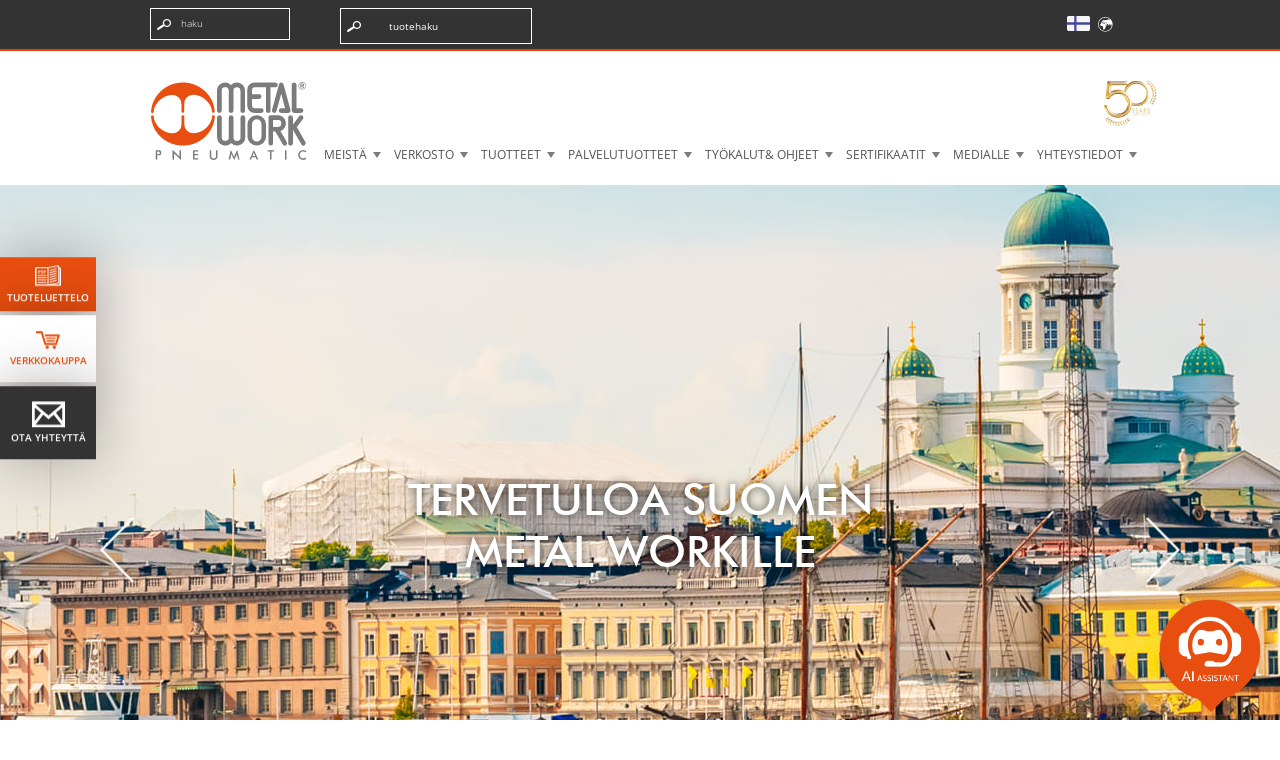

--- FILE ---
content_type: text/html; charset=UTF-8
request_url: https://www.metalwork.fi/
body_size: 32619
content:
<!DOCTYPE html>
<html lang="fi">
    <head>
        <meta charset="utf8">
        <title>Homepage | Metal Work</title>
        <meta name="description" content="Italialainen yritys, joka on erikoistunut teollisuuden pneumatiikan tuotteiden valmistukseen. Meillä on maailmanlaajuisesti yli 50 toimipistettä ja tytäryhtiötä.">
        <meta name="keywords" content="">
                
        <meta name="viewport" content="width=device-width,initial-scale=1,minimum-scale=0.5,maximum-scale=3,user-scalable=yes">

		<link rel="stylesheet" type="text/css" href="/css/top_stripe.css">
        <link rel="stylesheet" type="text/css" href="/css/base.css">
        <link rel="stylesheet" type="text/css" href="/css/form.css">
        <link rel="stylesheet" type="text/css" href="/inc_js/lib/External/fancyapps/jquery.fancybox.css">
        <link rel="stylesheet" type="text/css" href="/fonts/Open-Sans/style.css">
        <link rel="stylesheet" type="text/css" href="/fonts/FuturaBT-Medium/styles.css">
        <link rel="stylesheet" type="text/css" href="/fonts/Futura-Condensed-Medium/styles.css">
        <link rel="stylesheet" type="text/css" href="/fonts/Futura-Com/style.css">				
		<link rel="stylesheet" type="text/css" href="/css/font-icons.css">
		<link rel="stylesheet" type="text/css" href="/css/menu_DE.css">
		<link rel="stylesheet" type="text/css" href="/css/homepage_new.css">

        <script type="text/javascript">
        //<!--
            /* nascondo l'html per poi mostrarlo in modo che non si avverta sfarfallio per la comparsa/scomparsa alert noscript */
            document.getElementsByTagName('html')[0].className = 'hidden';
        //-->
        </script>
        
	
<!-- Google Tag Manager -->
<script>(function(w,d,s,l,i){w[l]=w[l]||[];w[l].push({'gtm.start':
new Date().getTime(),event:'gtm.js'});var f=d.getElementsByTagName(s)[0],
j=d.createElement(s),dl=l!='dataLayer'?'&l='+l:'';j.async=true;j.src=
'https://www.googletagmanager.com/gtm.js?id='+i+dl;f.parentNode.insertBefore(j,f);
})(window,document,'script','dataLayer','GTM-P9TTB2V');</script>
<!-- End Google Tag Manager -->

<meta name="google-site-verification" content="U60SIIO-U9UM6B79oSNtxHd69gBoJQvWBc3enqKVOQo" />

<script type="text/javascript">
var _iub = _iub || [];
_iub.csConfiguration = {"siteId":4019064,"cookiePolicyId":10230387,"lang":"fi","storage":{"useSiteId":true}};
</script>
<script type="text/javascript" src="https://cs.iubenda.com/autoblocking/4019064.js"></script>
<script type="text/javascript" src="//cdn.iubenda.com/cs/iubenda_cs.js" charset="UTF-8" async></script>
        <link rel="stylesheet" type="text/css" href="/css/homepage.css">
        <link rel="stylesheet" type="text/css" href="/css/homepage_new.css">

		<script type="text/javascript">
			function rimuoviPipe(stringa){
			string_new = stringa.replace('|', '<br>');
			return string_new;
			}
            function rimuoviPipePasqua(stringa){
			string_new = stringa.replace('|', '<br>').replace('&lt;orange&gt;', '<span style="color:#e85113;display: inline;font-weight:bold">').replace('&lt;/orange&gt;', '</span>');
			return string_new;
			}			
		</script>

		<style>
		img.icoCustom {
			width: 42px;
			height: 37px;
		}
		ul#fiere_slideshow {
			margin-bottom: 0px;
			margin-top: 0px;
		}
		.all a {
			color: #fff;
		}
		span.bullet.all {
			width: 100px!important;
			float: right !important;
		}

		
			

				#company_stripe .presenza_box .rete_vendita:after {
					background: unset;
				}

				#company_stripe .presenza_box .rete_vendita > li {
					width: 100%;
				}
				#company_stripe .presenza_box .rete_vendita > li a .btn {
					margin: unset;
				}
				#company_stripe .presenza_box .rete_vendita > li a figure img {
					width: 70%;
				}
				#company_stripe .presenza_box .rete_vendita > li a figure {
					height: 200px;
				}
				#company_stripe .presenza_box .rete_vendita:before {
					height: 200px;
				}
				#company_stripe .presenza_box .rete_vendita > li a:after {
					top: 30px;
				}
			
		


        #homepage_slideshow_container .slideshow li .claim p.buoneVacanze:before{
            content: none;
        }
        #homepage_slideshow_container .slideshow li .claim p.buoneVacanze:after{
            content: none;
        }
        .buoneVacanze{
            color: #e85113;
            font-size: 40px!important;
            padding-top: 37px;
        }
        @media only screen and (max-width: 490px){
        .buoneVacanze {
            color: #e85113;
            font-size: 30px!important;
            padding-top: 17px;
            }
        }  

        .btn-visual {
            margin: 0 auto;
            bottom: 0;
            margin-top: 100px;
            background-color: transparent;
            color: #e85113;
        } 
        @media only screen and (max-width: 980px){
            #homepage_slideshow_container .slideshow li .claim {
                /* margin-top: -115px; */
            }
            .btn-visual{
                margin-top: 25px;
            }
        }
        .NoShadow{
            text-shadow: none;
        }
         .claimRight{
            padding-left: 50%;
            padding-top: 50px;
        }
        #homepage_slideshow_container .slideshow li .claimRight h4 {
            height: 96px;
            line-height: 1.2;
            font-size: 38px;
            margin: 0 0 36px 0;
            font-weight: 500;
            text-transform: uppercase;
        }
        .btn-visualFamily {
            margin: 0 auto;
            bottom: 0;
            margin-top: 0;
            background-color: #e85113;
            color: #ffffff;
        }

@media only screen and (max-width: 980px){

    #homepage_slideshow_container .slideshow li .claimRight {
		width: auto;
		left: 43px;
        right: 75px;
        margin-top: -50px; 
    }
}
@media only screen and (max-width: 768px){
    #homepage_slideshow_container .slideshow li .claimRight {
        width: auto;
        left: 43px;
        right: 32px;
        margin-top: -50px;
    }
}
@media only screen and (max-width: 735px){
    #homepage_slideshow_container .slideshow li .claimRight {
        width: 300px;
        left: 21px;
        right: 75px;
        margin-top: -36px;
    }

    #homepage_slideshow_container .slideshow li .claimRight h4 {
        margin-bottom: 20px;
        font-size: 26px;
        height: 72px;
    }
}
@media only screen and (max-width: 490px){
	#homepage_slideshow_container .slideshow li .claimRight h4 {
		height: 56px;
		margin-bottom: 10px;
		font-size: 15px;
		height: auto;
		width: 150px;
	}    
	.btn-visualFamily {
		margin: 0 auto;
		bottom: 0;
        margin-top: 0;
        margin-left: 10px;
		background-color: #e85113;
		color: #ffffff;
		width: 148px;
		font-size: 13px;
		line-height: 15px;
	}
}        
		        
#homepage_slideshow_container .slideshow li .claimTopCenter{
	top: 18%;
}

.btn-negative{
	background-color: #e85113;
	color: #fff;
}

p.claim251 { font-size: 18px!important; text-shadow: none; color: #7c7b7b; font-weight: 400; font-family: 'Open Sans', Arial, Helvetica, sans-serif; bottom: 0; position: absolute; text-align: center; width: 100%; line-height:16px!important} 
#homepage_slideshow_container .slideshow li .claim{ height: 87%; } 
#homepage_slideshow_container .slideshow li .claim p.claim251:before { content: '*'; font-size: 30px; font-weight: 700; color: #e85113; padding: 0 6px 0 0; vertical-align: -26%; } 
#homepage_slideshow_container .slideshow li .claim p.claim251:after { content: ''; }

p.claim288 { font-size: 18px; color: #7c7b7b; position: absolute; text-shadow: none; text-align: center; width: 100%; bottom: 80%;} 
#homepage_slideshow_container .slideshow li .claim{ height: 87%; } 
#homepage_slideshow_container .slideshow li .claim p.claim288:before { content: ''; text-shadow: none; font-size: 30px; font-weight: 700; color: #e85113; padding: 0 6px 0px 0; vertical-align: -26%; } 
#homepage_slideshow_container .slideshow li .claim p.claim288:after { content: ''; }

.pasqua{
    background-image: url(/immagini_content/orpello.png);
    background-repeat: no-repeat;
    background-size: 100% auto;
    background-position: top;
    padding-top: 34px;
    font-size: 40px;
    letter-spacing: 0.2rem;
    font-weight: lighter;
    font-family: 'Futura Com',Verdana,sans-serif;
}

@media only screen and (max-width: 980px){
	.btn-negative{
		margin-top: 100px;
	}
    #homepage_slideshow_container .slideshow li .claimTopCenter {
        top: 40%;
    }
    
    p.claim251 {
        font-size: 12px!important;
    }
    #homepage_slideshow_container .slideshow li .claim p {
        margin-bottom: 8%;
    }
    
}

@media only screen and (max-width: 768px){
    #homepage_slideshow_container .slideshow li .claimTopCenter {
        width: auto;
        left: 43px;
        right: 32px;
        margin-top: -50px;
    }
    #homepage_slideshow_container .slideshow li .claim {
        height: 75%;
    }
    #homepage_slideshow_container .slideshow li .claim p {
        margin-bottom: 8%;
    }
    
}
@media only screen and (max-width: 735px){
    #homepage_slideshow_container .slideshow li .claimTopCenter {
        /* width: 300px; */
        width: 85%;
        margin: -60px auto;
    }
    #homepage_slideshow_container .slideshow li .claimTopCenter h4 {
        margin-bottom: 20px;
        font-size: 26px;
        height: 72px;
    }
    .btn-negative{
        margin-top: 50px;
    }	
}
@media only screen and (max-width: 600px){
    p.claim251 {
        display: none;
    }
}
@media only screen and (max-width: 490px){  
	#homepage_slideshow_container .slideshow li .claimTopCenter h4 {
		height: 56px;
        margin-bottom: 0px;
        font-size: 14px;
        height: auto;
        width: 80%;
        text-align: center;
        margin: 0 auto;
	} 
    #homepage_slideshow_container .slideshow li .claim p {
        font-size: 14px;
        margin-bottom: -2%;
    }
}
				#homepage_slideshow_container .slideshow li .claim.claimRight2{
    padding-left: 80%;
    /* padding-top: 40px; */
    text-align: left;
    width: 60%;
    left: 35%;
}

#homepage_slideshow_container .slideshow li .claimRight2 h4 {
    height: 45px;
    line-height: 1.2;
    font-size: 32px;
    margin: 0 0 0 0;
    font-weight: 500;
    text-transform: uppercase;
    color: #e85113;
    text-shadow: none;
}

@media only screen and (max-width: 980px){

    #homepage_slideshow_container .slideshow li .claim.claimRight2 {
        width: 80%;
        left: 43px;
        right: 75px;
        padding: unset;
        margin: 0 auto;
        text-align: center;
        top: 35%;
    }
    #homepage_slideshow_container .slideshow li .claim.claimRight2 h4 span, #homepage_slideshow_container .slideshow li .claim.claimRight2 p{
        font-size: 25px;
        height: auto;
    }
}
@media only screen and (max-width: 735px){
    #homepage_slideshow_container .slideshow li .claim.claimRight2 {
        width: 300px;
        left: unset;
        right: 0;
        margin-top: -36px;
    }

    #homepage_slideshow_container .slideshow li .claim.claimRight2 h4 {
        /* margin-bottom: 20px; */
        font-size: 25px;
        height: 45px;
    }
}
@media only screen and (max-width: 490px){
	#homepage_slideshow_container .slideshow li .claim.claimRight2 h4 {
		height: 56px;
		margin-bottom: 10px;
		font-size: 15px;
		height: auto;
		/* width: 150px; */
	}    
}

#homepage_slideshow_container .slideshow li .claim p.buoneVacanze275:after, #homepage_slideshow_container .slideshow li .claim p.buoneVacanze275:before{
    content: none;
}

.buoneVacanze275{
    color: #e85113;
    font-size: 32!important;
    padding-top: 0px;
    text-shadow: none;
}
#homepage_slideshow_container .slideshow li .claim275 {
    height: 45px;
    line-height: 1.2;
    font-size: 32px;
    margin: 0 0 0 0;
    font-weight: 500;
    text-transform: uppercase;
    color: #757a7f;
    text-shadow: none;
}

#homepage_slideshow_container .slideshow li .claim275::after, #homepage_slideshow_container .slideshow li .claim275::before{
    content: none!important;
}

</style>

    </head>
    <body>



        <div class="icon-bar">
	<a href="https://www.metalwork.fi/pneumaattiset-komponentit/Download-Brochure-Catalogues-0005172.html" class="catalogo_prodotti" target="_blank">
		<span class="icon"><svg id="Capa_1" data-name="Capa 1" xmlns="http://www.w3.org/2000/svg" width="28" height="23" viewBox="0 0 28 23"><defs></defs><path class="cls-2" d="M23.9,4.6V2.1L18.9,3l-2.4.4-2,.4h0V20.1l9.5-1.8V4.6Zm-3.2,0,1.8-.5V5L15.8,6.9,15.6,6Zm1.8,1.8.2.9L15.8,9.2l-.2-.9Zm0,2.3.2.9-6.9,1.9-.2-.9Zm0,2.3.2.9-6.9,1.9-.2-.9Zm-6.8,7.5-.2-.9,7.1-1.9.2.9Zm.1-2.4-.2-.9,7.1-1.9.2.9Z"/><polygon class="cls-2" points="25.6 20.2 25.6 4.6 25.6 3.9 24.8 3.9 24.8 4.6 24.8 19.1 18.9 20.2 25.6 20.2"/><polygon class="cls-1" points="10.3 9.4 10.6 9.4 10.6 8.1 11.9 8.1 11.9 7.9 11.9 7.6 10.6 7.6 10.6 7 12.1 7 12.1 6.7 12.1 6.4 10 6.4 10 9.4 10.3 9.4 10.3 9.4"/><polygon class="cls-1" points="15.4 17.6 15.7 18.5 22.7 16.6 22.5 15.7 15.4 17.6"/><polygon class="cls-1" points="22.7 5 22.6 4.6 22.5 4.1 20.7 4.6 15.6 6 15.8 6.9 22.7 5"/><polygon class="cls-1" points="22.7 11.8 22.5 11 15.6 12.9 15.8 13.8 22.7 11.8"/><polygon class="cls-1" points="22.7 9.6 22.5 8.7 15.6 10.6 15.8 11.5 22.7 9.6"/><polygon class="cls-1" points="22.7 7.3 22.5 6.4 15.6 8.3 15.8 9.2 22.7 7.3"/><polygon class="cls-1" points="15.5 15.2 15.7 16.1 22.8 14.2 22.6 13.3 15.5 15.2"/><path class="cls-1" d="M27,21.4V4.6h-.5V3H24.8V1L14,3H1.5V4.6H1V21.4ZM24.8,4.6V3.9h.8V20.2H18.9l5.9-1.1Zm-10.4,0V3.9h0l2-.4L18.9,3l5.1-.9V18.4l-9.5,1.8V4.6ZM2.4,4.6V3.9H13.6V20.2H2.4Z"/><path class="cls-1" d="M8.2,9.4h0a1.2,1.2,0,0,0,1-.4,1.8,1.8,0,0,0,.3-1.2,1.6,1.6,0,0,0-.3-1.1,1.2,1.2,0,0,0-.9-.4H7v3H8.2ZM7.6,6.9h.6a.6.6,0,0,1,.5.2,1.1,1.1,0,0,1,.2.7,1.3,1.3,0,0,1-.2.8.7.7,0,0,1-.6.3H7.6Z"/><path class="cls-1" d="M4.8,9.4h0V8.3h.6a1.1,1.1,0,0,0,.8-.3,1,1,0,0,0,.3-.7.9.9,0,0,0-.3-.7,1.1,1.1,0,0,0-.8-.2H4.2v3h.6Zm0-2.5h.9a.4.4,0,0,1,.1.3.4.4,0,0,1-.1.3H4.8Z"/><rect class="cls-1" x="3.7" y="10.8" width="8.6" height="0.89"/><rect class="cls-1" x="3.7" y="13.1" width="8.6" height="0.89"/><rect class="cls-1" x="3.6" y="17.9" width="8.8" height="0.89"/><rect class="cls-1" x="3.6" y="15.4" width="8.8" height="0.89"/></svg></span>
		<span class="testoIco">Tuoteluettelo</span>
	</a> 
	<a href="https://ecommerce.metalwork.it/store/mw/en/" class="ecommerce">
		<span class="icon"><svg id="Layer_1" data-name="Layer 1" xmlns="http://www.w3.org/2000/svg" width="26" height="20" viewBox="0 0 26 20"><defs></defs><path class="cls-1" d="M12.1,15.3A1.7,1.7,0,1,0,13.9,17,1.7,1.7,0,0,0,12.1,15.3Z"/><path class="cls-1" d="M19.2,15.3A1.7,1.7,0,1,0,21,17,1.7,1.7,0,0,0,19.2,15.3Z"/><polygon class="cls-1" points="20.7 7.5 10.7 7.5 11.1 8.8 20.3 8.8 20.7 7.5"/><polygon class="cls-1" points="19.5 11.4 19.9 10.1 11.5 10.1 11.9 11.4 19.5 11.4"/><polygon class="cls-1" points="9.7 4.3 10.3 6.2 22.4 6.2 20.4 12.7 11 12.7 7.4 1 1 1 1 2.9 6 2.9 9.5 14.7 21.8 14.7 25 4.3 9.7 4.3"/></svg></span>
		<span class="testoIco">VERKKOKAUPPA</span>
	</a>
	<a href="https://metalwork.fi/yhteystiedot" class="contatti"  target="_blank">
		<span class="icon"><img src="/immagini_layout/icone/contatti.svg" style="width: 33px;")></span>
		<span class="testoIco">OTA YHTEYTTÄ</span>
	</a>
</div>
<div id="contenitore">
			 
             
    <div id="alert_noscript" role="alert">
        <!-- TESTO CHE COMPARE SE JAVASCRIPT È DISABILITATO -> viene rimosso tramite javascript -->
        Warning, javascript is disabled in your browser; This could compromise your navigation experience on this site.
    </div>

<!-- Google Tag Manager (noscript) -->
<noscript><iframe src="https://www.googletagmanager.com/ns.html?id=GTM-P9TTB2V"
height="0" width="0" style="display:none;visibility:hidden"></iframe></noscript>
<!-- End Google Tag Manager (noscript) -->

    <script src="/inc_js/accessibility-menu.js"></script>

    <script src="/inc_js/control-input-header.js"></script>

    <!-- 
        INTESTAZIONE
    -->
    <header id="intestazione" class="clearfix">

        <div>
            <!-- 
                PULSANTE APRI/CHIUDI RESPONSIVE
            -->
            <input type="checkbox" id="menu_nav_toggler" class="desk_hidden menu_toggler" aria-hidden="true">
            <label for="menu_nav_toggler" class="desk_hidden menu_toggler_label" id="menu_nav_toggler_label" aria-label="Clicca per aprire e chiudere il menu (solo per versioni responsive)" aria-controls="menu_nav">
                <img class="open" src="/immagini_layout/icone/menu_open.svg" alt="Apri">
                <img class="close" src="/immagini_layout/icone/menu_close.svg" alt="Chiudi">
            </label>

            <!-- 
                LOGO
            -->
            <h1 id="logo" class="special_font_1 animate_on_load">
                <a href="/pneumaattiset-komponentit/Homepage-0004281.html" rel="nofollow">
                    <img src="/immagini_layout/loghi/METALWORK-logo.svg" alt="Metal Work">
                </a>
            </h1>


            <!-- 
                MENU NAVIGAZIONE PRINCIPALE
            -->
            <nav id="menu_nav" class="clearfix">
                
                <!-- MENU PRINCIPALE -->
                <ul id="menu_site" class="reset" role="menubar">
                    <li class="desk_hidden">
                        <a href="/pneumaattiset-komponentit/Homepage-0004281.html">Homepage</a>
                    </li>
                    <li class="has_submenu">
                        <a href="#" rel="nofollow">MEISTÄ</a>
                        <ul class="reset submenu">
							
                            <li><a href="/pneumaattiset-komponentit/Tietoa-meista-0004783.html">Historiaa</a></li>
                            
                            <li><a href="/pneumaattiset-komponentit/sustainability-0077161.html">Sustainability</a></li>
                            
                            <li><a href="/pneumaattiset-komponentit/Structure-Group-Numbers-0004795.html">Organisaatio &amp; Luvut</a></li>
                            
                            <li><a href="/showForm.php?template=financial_report&language=1043">Taloudellinen raportointi</a></li>
                        </ul>
                    </li>
                    <li class="has_submenu">
                        <a href="#" rel="nofollow">Verkosto</a> 
                        <ul class="reset submenu">
							
								
									<li><a href="/pneumaattiset-komponentit/World-Sales-Network-0004405.html">Globaali myyntiverkosto</a></li>
								
                            
							
								<li><a href="/pneumaattiset-komponentit/finland-national-sales-network-0031471.html">Myyntiverkosto suomessa</a></li>
														
                        </ul>
                    </li>
                    <li class="has_submenu">
                        <a href="#" id="prod">Tuotteet</a>
                        <ul class="reset submenu" id="list">
							
								
									<li><a href="https://ecommerce.metalwork.it/store/mw/en/" target="_blank">Tuotehaku</a></li>
								
                            
								
									<li><a href="https://ecommerce.metalwork.it/store/mw/en/Catalogue/Actuators/c/01" target="_blank">Toimilaitteet</a></li>
								
                            
								
									<li><a href="https://ecommerce.metalwork.it/store/mw/en/Catalogue/Valves/c/02" target="_blank">Venttiilit</a></li>
								
                            
								
									<li><a href="https://ecommerce.metalwork.it/store/mw/en/Catalogue/FRL-units/c/03" target="_blank">Huoltolaitteet</a></li>
								
                            
								
									<li><a href="https://ecommerce.metalwork.it/store/mw/en/Catalogue/Fittings-and-accessories/c/04" target="_blank">Liittimet ja tarvikkeet</a></li>
								
                            
								
									<li><a href="https://ecommerce.metalwork.it/store/mw/en/Catalogue/Kit-Pneumatic-Motion/c/05" target="_blank">Pneumatiikan sarjat</a></li>
								
                            
								
									<li><a href="/pneumaattiset-komponentit/Top-Products-0004677.html">Huipputuotteet</a></li>
								
                            
								
									<li><a href="/pneumaattiset-komponentit/Industry-40-0014339.html">Teollisuus 4.0</a></li>
								
                            
								
									<li><a href="/pneumaattiset-komponentit/green-deal-0061389.html">Energy saving</a></li>
								
                            
							
								<li id="new"><a href="/pneumaattiset-komponentit/Product-News-0005104.html">Uudet tuotteet</a></li>
                            								
							
								<li><a href="/pneumaattiset-komponentit/industrial-sectors-0006729.html">Toimialat</a></li>
                            		
								<li><a href="/pneumaattiset-komponentit/Sovelletut-tuotteet-0033761.html">SOVELLETUT TUOTTEET</a></li>
                        </ul>
                    </li>
					
					<li class="has_submenu">
                        <a href="#" id="prodCompl">Palvelutuotteet</a>
                        <ul class="reset submenu">
								
									
										<li><a href="/pneumaattiset-komponentit/Muut-Tuotteet-0005222.html">Palvelutuotteet</a></li>
									
															
                        </ul>
                    </li>
										
                    <li class="has_submenu">
						<a href="#">Työkalut& ohjeet</a>
						<ul class="reset submenu">
							
								<li><a href="/pneumaattiset-komponentit/graphic-configurators-0046432.html">Graphic configurators</a></li>
                            
								<li><a href="/pneumaattiset-komponentit/software-download-0004826.html">Lataukset</a></li>
                            
								<li><a href="/pneumaattiset-komponentit/Engineering-tools-0004871.html">Suunnitteluty&ouml;kalut</a></li>
                            
								<li><a href="/pneumaattiset-komponentit/circuit-design-tools-0008146.html">Piirisuunnitteluty&ouml;kalut</a></li>
                            
								<li><a href="/pneumaattiset-komponentit/Manuals-0004845.html">K&auml;ytt&ouml;ohjeet</a></li>
                            
								<li><a href="/pneumaattiset-komponentit/Product-reliability-0005065.html">Tuoteluotettavuus B10d</a></li>
                            
								<li><a href="/pneumaattiset-komponentit/Compatibility-and-materials-0005078.html">Yhteensopivuus ja materiaalit</a></li>
                            
						</ul>
					</li>
                    <li class="has_submenu">
						<a href="#">Sertifikaatit</a>
						<ul class="reset submenu">
							
									<li><a href="/pneumaattiset-komponentit/Certificates-Products-0004958.html">Tuoteselosteet ja sertifikaatit</a></li>
                            
									<li><a href="/pneumaattiset-komponentit/Safety-Directive-0004945.html">Turvallisuusohjeet</a></li>
                            
									<li><a href="/pneumaattiset-komponentit/Company-certificates-0005041.html">Yrityksen Hyv&auml;ksynt&auml;todistukset</a></li>
                            
									<li><a href="/pneumaattiset-komponentit/certificates-MWFI-0079841.html">Company certificate Finland</a></li>
                            
						</ul>
					</li>
                    <li class="has_submenu">
                        <a href="#">Medialle</a>
                        <ul class="reset submenu">
							
                            <li><a href="/pneumaattiset-komponentit/Company-Fairs-0005194.html">Tapahtumat ja messut</a></li>
                            
                            <li><a href="/pneumaattiset-komponentit/Press-Kit-0005126.html">Tiedotusv&auml;lineille</a></li>
                            
                            <li><a href="/pneumaattiset-komponentit/Download-Brochure-Catalogues-0005172.html">Lataa esitteit&auml; ja tuotekatalogeja</a></li>
                            
                            <li><a href="/pneumaattiset-komponentit/just-in-time-house-organ-0024213.html">Just in Time- Yrityslehti</a></li>
                            
                            <li><a href="/pneumaattiset-komponentit/Photogallery-0005146.html">Kuvapankki</a></li>
                            
                        </ul>
                    </li>
                    <li class="has_submenu">
                        <a href="" id="contatti">Yhteystiedot</a>
                        <ul class="reset submenu" id="list2" style="min-width: 207px;" >
						
								<li id="corsi"><a href="/pneumaattiset-komponentit/Training-courses-0004893.html">Koulutukset</a></li>
														
						
						    <li><a href="/pneumaattiset-komponentit/Yhteystiedot-0004772.html">Yhteystiedot</a></li>
                        
						    <li><a href="/pneumaattiset-komponentit/Palautukset-0005250.html">Takuuk&auml;sittely</a></li>
                        
						    <li><a href="/pneumaattiset-komponentit/yleiset-myyntiehdot-0005450.html">Yleiset myyntiehdot</a></li>
                        
                            <li><a href="/pneumaattiset-komponentit/showForm.php?template=work_with_us&masterPage=contatti_posizioni_aperte.html&language=1043">Hae meille töihin</a></li>
							<li><a href="/yhteystiedot">Lisätietoja</a></li>
                        </ul>
                    </li>
                </ul>

                <div class="top_stripe">
                 <p class='skip-menu'><a href='#accessibility-skip-menu' class='skip-container'>Siirry sisältöön</a></p> 
                    <!-- FORM DI RICERCA -->
                   <!-- Form di ricerca principale -->
<form id="search_form" method="get" action="/showPage.php" role="search" aria-label="Etsi sivustolta">
    <input name='template' type='hidden' value='istituzionale'>
    <input name='masterPage' type='hidden' value='risultato_ricerca.html'>
    <input type="hidden" name="language" value="1043">
    <fieldset>
        <legend class="sr-only">Päähaku</legend>
        <label class="ricerca">
            <span class="placeholder">Haku</span>
            <input type="search" name="search" id="search" aria-label="Syötä hakusanat" aria-required="true" required>
        </label>
        <button type="submit">Haku</button>
    </fieldset>
</form>

<a href="https://ecommerce.metalwork.it/store/mw/en/" class="new-link">
                    <div id="search_form_products">
                        <div class="relative ricerca">
                            <p class="p-new-link">tuotehaku</p>
                        </div>                
                    </div>
                </a>			

                    <!-- MENU LINGUE -->
                    <ul id="lang_menu" class="reset clearfix" role="menu">
                        <li aria-label="View website in english" style="visibility:hidden;">
                            <a class="bottom right has_tooltip " href="/pneumaattiset-komponentit/homepage-0000133.html" data-tooltip="View website in english">
                                <img src="/immagini_layout/flag_en.svg" alt="en">
                            </a>
                        </li>					
                        <li aria-label="View website in Finnish">
                            <a class="bottom right has_tooltip  nonopaco" href="/pneumaattiset-komponentit/Homepage-0004281.html" data-tooltip="View website in Finnish">
                                <img src="/immagini_layout/flag_fi.svg" alt="de">
                            </a>
                        </li>
                        <li aria-label="Corporate site" id="corporateHover">
                            <a class="bottom right has_tooltip auto_tooltip nonopaco" href="https://www.metalwork.it" data-tooltip="Corporate site" target="_blank">
                                <?xml version="1.0" encoding="UTF-8" standalone="no"?>
<svg
   xmlns:dc="http://purl.org/dc/elements/1.1/"
   xmlns:cc="http://creativecommons.org/ns#"
   xmlns:rdf="http://www.w3.org/1999/02/22-rdf-syntax-ns#"
   xmlns:svg="http://www.w3.org/2000/svg"
   xmlns="http://www.w3.org/2000/svg"
   xmlns:sodipodi="http://sodipodi.sourceforge.net/DTD/sodipodi-0.dtd"
   xmlns:inkscape="http://www.inkscape.org/namespaces/inkscape"
   version="1.1"
   id="Capa_1"
   x="0px"
   y="0px"
   width="17px"
   height="17px"
   viewBox="0 0 35 35"
   style="enable-background:new 0 0 35 35;"
   xml:space="preserve"
   sodipodi:docname="Ico_CorporateSite.svg"
   inkscape:version="0.92.1 r15371"><metadata
     id="metadata11"><rdf:RDF><cc:Work
         rdf:about=""><dc:format>image/svg+xml</dc:format><dc:type
           rdf:resource="http://purl.org/dc/dcmitype/StillImage" /></cc:Work></rdf:RDF></metadata><defs
     id="defs9" /><sodipodi:namedview
     pagecolor="#ffffff"
     bordercolor="#666666"
     borderopacity="1"
     objecttolerance="10"
     gridtolerance="10"
     guidetolerance="10"
     inkscape:pageopacity="0"
     inkscape:pageshadow="2"
     inkscape:window-width="1221"
     inkscape:window-height="841"
     id="namedview7"
     showgrid="false"
     inkscape:zoom="55.529412"
     inkscape:cx="4.2863574"
     inkscape:cy="12.687446"
     inkscape:window-x="0"
     inkscape:window-y="0"
     inkscape:window-maximized="0"
     inkscape:current-layer="Capa_1" /><g
     id="g4"
     transform="translate(-2.4470339,-2.4841104)"><!-- <polygon class="st0" points="25.1,20.3 25.3,20.7 25.8,20.5 25.8,20 25.4,19.9 		"/>
		<polygon class="st0" points="19,24.9 18.3,24.8 18.3,25.3 18.6,25.6 18.4,25.9 18.1,26.2 18.1,26.8 18.5,27.2 18.8,26.7 
			19.5,25.6 19.9,24 19.4,24 		"/>
		<polygon class="st0" points="10.1,11.4 10.1,11.6 9.8,11.7 9.7,12.1 10.1,12.1 10.7,12.1 10.9,11.8 10.6,11.6 10.5,11.5 
			10.2,11.1 10.1,10.5 9.7,10.6 9.6,10.8 9.6,11 9.8,11.2 		"/>
		<polygon class="st0" points="9.7,11.5 9.7,11.3 9.5,11.1 9.1,11.2 8.8,11.7 8.8,11.9 9.1,11.9 		"/> 
		<path class="st0" d="M27.1,7.6C27.1,7.6,27.1,7.6,27.1,7.6C27.1,7.6,27.1,7.6,27.1,7.6z"/> --><path
       class="st0"
       d="m 17.5,2.5 c -8.3,0 -15,6.7 -15,15 0,8.3 6.7,15 15,15 8.3,0 15,-6.7 15,-15 0,-8.3 -6.7,-15 -15,-15 z m 0,28.8 C 9.9,31.3 3.7,25.1 3.7,17.5 3.7,9.9 9.9,3.7 17.5,3.7 c 3.7,0 7.1,1.5 9.6,3.9 0.2,0.2 0.3,0.3 0.5,0.5 h -1.9 l -1,-0.6 -2,0.1 -1.5,0.7 V 9.1 L 20.7,9.2 20.6,8.4 20.4,8.1 H 20 L 19.9,8.6 20,8.9 18.2,8.8 17.3,9.2 17.2,8.8 17,8.9 16.8,9.3 16.3,9.7 h -1.1 l -0.1,-0.2 1.2,-0.1 0.2,-0.2 -1.4,-0.7 -1.7,0.1 -1,0.5 -0.4,0.6 -0.6,0.2 -0.3,0.3 0.1,0.3 h 0.3 l 0.2,0.5 0.6,-0.2 0.1,0.7 h -0.2 l -0.5,-0.1 -0.5,0.1 -0.5,0.7 -0.7,0.1 v 0.6 l 0.3,0.1 -0.1,0.4 -0.7,-0.1 -0.6,0.1 -0.1,0.4 0.1,0.8 0.4,0.2 h 0.6 0.4 l 0.1,-0.3 0.7,-0.9 0.4,0.1 0.4,-0.4 0.1,0.3 1.1,0.7 -0.1,0.1 h -0.5 l 0.2,0.3 0.3,0.1 0.3,-0.1 v -0.4 l 0.2,-0.1 -0.1,-0.1 -0.7,-0.4 -0.2,-0.5 h 0.6 l 0.2,0.2 0.5,0.4 v 0.5 l 0.5,0.6 0.2,-0.8 0.4,-0.2 0.1,0.6 0.4,0.4 h 1.1 l 0.3,0.2 v 0.6 l -0.4,0.4 h -1.1 l -0.7,-0.5 -0.7,0.1 v 0.4 H 13.7 L 13.5,15.9 12.3,15.6 V 14.8 L 10.8,14.9 10.2,15 H 9.6 9.3 l -0.7,0.4 v 0.8 l -1.6,1 0.1,0.5 h 0.3 l -0.1,0.4 -0.2,0.1 v 1.2 l 1.3,1.5 H 9 v -0.1 h 1 l 0.3,-0.3 h 0.6 l 0.3,0.3 0.9,0.1 -0.1,1.2 1,1.7 -0.5,1 v 0.5 l 0.4,0.4 v 1.1 l 0.5,0.7 v 0.9 H 15 l 1.2,-1.2 0.4,-0.7 0.5,-0.1 v -0.5 l 0.3,-0.4 0.7,-0.9 -0.1,-1.4 -0.3,-0.5 1.3,-1.2 1.4,-2 -0.3,-0.1 -1.5,0.3 -0.4,-0.2 -1.5,-2.9 0.1,-0.1 1.5,1.9 V 19 l 0.4,0.4 h 0.7 l 1.5,-1.1 0.5,-0.3 v -0.4 l -0.5,-0.1 c 0,0 -1.8,-0.8 -1.8,-0.9 0,0 0,-0.7 0,-0.7 h 0.4 l 0.1,0.5 0.8,0.5 h 0.9 l 2,0.3 0.5,0.3 V 18 l -0.1,0.6 1,1.7 0.3,0.1 0.3,-0.5 0.2,-1.4 0.3,-0.7 0.6,-0.2 1,0.1 1.2,1.1 v 1.6 l 1.6,1.6 0.1,-0.3 -1.3,-1.9 0.1,-0.5 0.7,0.8 h 0.4 l 0.5,-0.3 -0.1,-0.5 -0.8,-0.7 V 18 l 0.2,-0.3 0.4,0.1 v 0.3 l 0.2,0.4 0.2,-0.2 -0.1,-0.4 0.5,-0.2 c 0,0 0,0 0,0 0.1,7.4 -6.1,13.6 -13.7,13.6 z M 18.6,13.5 V 13 l 0.1,-0.3 h 0.5 l 0.4,0.2 v 0.3 H 19 v 0.3 l 0.7,0.5 v 0.3 l 0.3,0.2 v 0.2 l -0.2,0.1 H 19.4 L 19.3,14.7 H 18.7 V 14.5 L 19,14.2 V 14 Z m -1.4,0.6 h -0.6 -0.9 -0.3 v -0.6 l 0.2,-0.2 0.2,-0.1 0.5,-0.1 0.1,-0.2 0.2,0.1 v 0.6 l 0.5,0.2 z m -3,-3.8 v 0.4 l -0.5,0.8 H 12.8 L 12.7,11.3 13.3,11 V 9.9 l 1,-0.7 h 0.2 v 0.3 l -0.7,0.4 v 0.3 z"
       id="path2"
       inkscape:connector-curvature="0" /></g></svg>
                            </a>
                        </li>
                    </ul>

                    <!-- MENU CON PULSANTI SPECIALI -->
                    <ul id="special_menu" class="reset clearfix">
                    <!--    <li class="areaftp">
                            <a href="ftp://ftp.metalwork.it/ ">
                                <span class="icon"><?xml version="1.0" encoding="UTF-8"?>
<svg width="26" height="20" data-name="Layer 1" version="1.1" viewBox="0 0 26 20" xmlns="http://www.w3.org/2000/svg" xmlns:cc="http://creativecommons.org/ns#" xmlns:dc="http://purl.org/dc/elements/1.1/" xmlns:rdf="http://www.w3.org/1999/02/22-rdf-syntax-ns#">
 <metadata>
  <rdf:RDF>
   <cc:Work rdf:about="">
    <dc:format>image/svg+xml</dc:format>
    <dc:type rdf:resource="http://purl.org/dc/dcmitype/StillImage"/>
   </cc:Work>
  </rdf:RDF>
 </metadata>
 <g transform="matrix(.060795 0 0 .06054 -3.0922 -2.5666)">
  <path class="cls-1" d="m216.75 247.02 7.529-4.346c3.068-1.771 4.12-5.695 2.348-8.766l-14.265-24.707c-1.188-2.059-3.345-3.21-5.562-3.21-1.089 0-2.191 0.277-3.201 0.861l-7.529 4.347c-1.033 0.596-2.13 0.869-3.198 0.869-3.352 0-6.426-2.68-6.426-6.426v-8.693c0-3.543-2.872-6.417-6.416-6.417h-28.531c-3.544 0-6.417 2.872-6.417 6.417v8.693c0 3.747-3.075 6.426-6.426 6.426-1.068 0-2.164-0.273-3.198-0.869l-7.529-4.347c-1.01-0.583-2.113-0.86-3.201-0.861-2.219 0-4.374 1.151-5.562 3.21l-14.266 24.708c-1.772 3.07-0.721 6.994 2.348 8.766l7.529 4.346c4.277 2.471 4.277 8.645 0 11.114l-7.529 4.347c-3.069 1.771-4.12 5.695-2.348 8.765l14.265 24.708c1.188 2.059 3.346 3.209 5.562 3.209 1.089 0 2.191-0.277 3.201-0.861l7.529-4.346c1.034-0.597 2.13-0.869 3.198-0.869 3.352 0 6.426 2.68 6.426 6.426v8.692c0 3.544 2.872 6.417 6.417 6.417h28.529c3.544 0 6.417-2.873 6.417-6.417v-8.692c0-3.746 3.075-6.426 6.426-6.426 1.068 0 2.164 0.272 3.198 0.869l7.529 4.346c1.01 0.584 2.113 0.861 3.201 0.861 2.219 0 4.374-1.15 5.562-3.209l14.265-24.708c1.772-3.069 0.721-6.993-2.348-8.765l-7.529-4.347c-4.275-2.47-4.275-8.646 2e-3 -11.115zm-50.986 24.594c-10.514 0-19.036-8.523-19.036-19.037s8.523-19.035 19.036-19.035 19.036 8.523 19.036 19.035c0 10.514-8.523 19.037-19.036 19.037z"/>
  <path class="cls-1" d="m211.8 70.39c-3.442-3.44-9.02-3.44-12.463 0-3.441 3.442-3.441 9.021 0 12.462l15.747 15.746c-57.875 2.866-104.72 48.326-109.79 105.6l1.302-2.257c3.728-6.456 10.676-10.467 18.133-10.465 0.157 0 0.313 0.014 0.472 0.019 9.929-41.277 45.921-72.497 89.528-75.208l-15.389 15.387c-3.441 3.441-3.441 9.021 0 12.462 1.722 1.72 3.976 2.581 6.231 2.581s4.511-0.86 6.23-2.581l30.645-30.644c1.652-1.653 2.58-3.895 2.58-6.23 0-2.337-0.928-4.579-2.58-6.231z"/>
  <path class="cls-1" d="m323.15 115.47c19.567 0 35.485-15.918 35.485-35.485 0-19.568-15.918-35.486-35.485-35.486-19.566 0-35.485 15.918-35.485 35.485-1e-3 19.566 15.918 35.486 35.485 35.486z"/>
  <path class="cls-1" d="m392.28 211.13v-48.783c0-13.503-8.678-25.478-21.511-29.681l-0.059-0.02-18.77-3.108c-1.598-0.491-3.305 0.354-3.879 1.93l-21.297 58.434c-1.229 3.371-5.996 3.371-7.225 0l-21.297-58.434c-0.464-1.272-1.665-2.07-2.952-2.07-0.306 0-19.695 3.244-19.695 3.244-12.938 4.312-21.583 16.305-21.583 29.867v48.621c0 7.287 5.907 13.192 13.192 13.192h111.88c7.289 0 13.196-5.906 13.196-13.192z"/>
  <path class="cls-1" d="m407.96 222.79c-0.736 10.083-9.009 16.259-19.095 16.989-7.729 44.236-45.092 78.395-90.802 81.236l15.386-15.387c3.442-3.443 3.442-9.021 0-12.463-3.442-3.44-9.02-3.44-12.462 0l-30.644 30.645c-3.441 3.441-3.441 9.021 0 12.463l30.644 30.643c1.721 1.72 3.976 2.58 6.23 2.58s4.511-0.86 6.23-2.58c3.442-3.441 3.442-9.021 0-12.463l-15.745-15.746c61.312-3.035 110.26-53.867 110.26-115.92z"/>
  <path class="cls-1" d="m330.89 128.87c-0.817-0.891-2.014-1.339-3.224-1.339h-9.022c-1.209 0-2.405 0.449-3.224 1.339-1.266 1.38-1.45 3.373-0.552 4.93l4.823 7.271-2.258 19.046 4.446 11.827c0.433 1.189 2.115 1.189 2.55 0l4.445-11.827-2.257-19.046 4.822-7.271c0.901-1.557 0.718-3.55-0.549-4.93z"/>
 </g>
</svg>
</span>
                                FTP Area
                            </a>
                        </li> -->
                        <li class="cadenas3d">
                            <a href="http://metalwork.partcommunity.com/3d-cad-models/" target="_blank">
                                <span class="icon"><svg version="1.1" id="Capa_1" xmlns="http://www.w3.org/2000/svg" xmlns:xlink="http://www.w3.org/1999/xlink" x="0px" y="0px"
	 width="29px" height="25px" viewBox="0 0 512 512" enable-background="new 0 0 512 512" xml:space="preserve">
	 <path class="cls-1" d="M432.112,494.5H56.178v-477h264.337l111.597,104.622v67.86h-22.207v-58.239l-98.172-92.036H78.385v432.586
		h331.52v-51.468h22.207V494.5z M455.823,402.783H133.457V205.159h322.365V402.783z M155.664,380.577h277.952V227.365H155.664
		V380.577z"/>
	<path class="cls-1" d="M184.933,328.268c3.687,4.175,8.083,7.557,13.188,10.152c5.105,2.592,10.737,3.889,16.897,3.889
		c3.484,0,7.05-0.446,10.697-1.339c3.647-0.889,7.07-2.186,10.271-3.89c3.2-1.701,6.078-3.784,8.632-6.26
		c2.552-2.471,4.514-5.327,5.893-8.569l-13.735-7.901c-0.973,2.351-2.271,4.358-3.891,6.017c-1.622,1.66-3.385,3.021-5.287,4.073
		c-1.905,1.054-3.912,1.823-6.018,2.309c-2.108,0.487-4.133,0.73-6.077,0.73c-3.729,0-7.153-0.809-10.272-2.431
		c-3.12-1.621-5.795-3.769-8.022-6.443c-2.231-2.674-3.952-5.774-5.167-9.3c-1.217-3.525-1.824-7.19-1.824-11
		c0-3.404,0.527-6.826,1.581-10.271c1.052-3.444,2.612-6.523,4.678-9.24c2.067-2.714,4.661-4.924,7.781-6.625
		c3.12-1.7,6.788-2.552,11.002-2.552c1.945,0,3.93,0.224,5.957,0.668c2.024,0.446,3.97,1.155,5.835,2.129
		c1.864,0.97,3.606,2.289,5.227,3.951c1.621,1.662,2.998,3.706,4.133,6.138l12.886-8.875c-2.839-5.592-7.154-10.129-12.946-13.615
		c-5.795-3.481-12.663-5.227-20.605-5.227c-6.728,0-12.724,1.258-17.991,3.77c-5.27,2.512-9.726,5.794-13.372,9.846
		c-3.647,4.053-6.424,8.651-8.327,13.797c-1.905,5.147-2.857,10.354-2.857,15.62c0,5.513,1.034,10.923,3.101,16.227
		C178.367,319.354,181.242,324.095,184.933,328.268z"/>
	<path class="cls-1" d="M277.378,320.061h30.148l8.022,21.517h17.262l-32.822-86.309h-14.83l-32.944,86.309h17.262L277.378,320.061
		z M292.573,274.355l11.914,33.916h-24.313L292.573,274.355z"/>
	<path class="cls-1" d="M391.222,338.479c5.227-2.067,9.705-4.983,13.433-8.752c3.727-3.77,6.583-8.308,8.57-13.616
		c1.985-5.308,2.978-11.243,2.978-17.809c0-5.915-0.892-11.487-2.674-16.715c-1.785-5.226-4.457-9.785-8.021-13.675
		c-3.569-3.891-8.007-6.97-13.313-9.239c-5.309-2.268-11.487-3.405-18.538-3.405h-31.363v86.309h31.363
		C380.139,341.577,385.996,340.544,391.222,338.479z M359.069,269.979h14.587c4.053,0,7.677,0.69,10.881,2.067
		c3.201,1.378,5.897,3.323,8.085,5.835c2.188,2.512,3.848,5.513,4.983,8.994c1.134,3.484,1.701,7.291,1.701,11.427
		c0,4.052-0.567,7.821-1.701,11.306c-1.136,3.484-2.776,6.503-4.924,9.057c-2.148,2.552-4.821,4.558-8.022,6.016
		c-3.202,1.46-6.868,2.189-11.001,2.189H359.07L359.069,269.979L359.069,269.979z"/>
</svg>
</span>
                                3d cadenas
                            </a>
                        </li>
						<li class="casehistory">
                            <a href="https://www.metalwork.it/componenti-pneumatici/case-history-0069826.html" target="_blank">
                                <span class="icon"><?xml version="1.0" encoding="UTF-8"?>
<svg id="Livello_1" data-name="Livello 1" xmlns="http://www.w3.org/2000/svg" width="" height="24" viewBox="0 0 497.0066 448.9204">
  <path class="cls-1" d="M490.4266,409.89c-17.65-17.8-35.2-35.7-52.87-53.48-6.19-6.23-13.73-8.29-22.24-5.96-2.33,.64-3.81,.25-5.49-1.51-5.9-6.21-11.84-12.42-18.09-18.27-2.88-2.7-3.07-4.32-.65-7.67,36.8-50.95,8.35-122.31-53.5099-134.39-2.98-.58-3.47-1.87-3.46-4.53,.09-30.08,.02-60.16,.12-90.25,.02-3.78-.79-6.72-3.71-9.42-29.35-27.09-58.61-54.29-87.85-81.49-2.15-2-4.49-2.92-7.39-2.92C170.2666,.06,105.2366,.02,40.2165,.14,16.1465,.18,.0166,16.65,.0166,40.92-.0034,158.98-.0034,277.04,.0066,395.1c.01,24.71,16.32,41,40.98,41.0099h252.33c24.51-.0099,40.69-16.08,40.83-40.6,.07-11.32,.03-22.64,0-33.96-.0099-2.2-.12-3.77,2.98-4.3,13.94-2.36,26.54-7.96,37.52-16.91,2.04-1.67,3.11-1.25,4.72,.42,6.39,6.64,12.86,13.22,19.41,19.7,1.57,1.56,1.84,2.84,1.1801,5-2.72,8.96-.75,16.89,5.91,23.57,3.08,3.1,6.15,6.21,9.22,9.32,14.07,14.28,28.08,28.63,42.2401,42.83,13.43,13.47,32.99,8.72,38.8-9.29,.19-.58,.58-1.09,.88-1.64v-8.73c-1.68-4.17-3.29-8.32-6.58-11.63ZM244.3266,26.54c20.8199,19.29,40.75,37.74,61.58,57.04h-32.35c-5.98,0-11.96,.14-17.92-.05-6.81-.23-11.15-4.19-11.25-10.76-.21-15-.06-29.99-.06-46.23Zm73.93,369.5099c-.1,14.4901-9.45,24.11-23.98,24.13-84.7599,.09-169.5099,.08-254.27,0-14.63-.02-23.81-9.37-23.92-24.1-.15-19.24-.04-38.49-.04-57.74,0-98.65,.02-197.31-.03-295.96,0-6.64,.85-12.89,5.3-18.16,4.68-5.55,10.74-8.2,17.89-8.2,61.79-.04,123.58,0,185.36-.11,3.2,0,3.66,1.11,3.64,3.9-.11,16.98-.09,33.96-.05,50.94,.04,17.56,11.21,28.63,28.86,28.65,18.93,.02,37.85,.1,56.78-.08,3.56-.04,4.6,.77,4.58,4.49-.18,26.36-.17,52.72-.01,79.08,.02,3.53-.86,4.48-4.46,4.84-19.14,1.89-35.67,9.75-49.46,23.12-2.29,2.22-4.51,3.04-7.61,3.02-19.09-.12-38.18,.06-57.2599-.16-3.72-.04-4.51,1-4.45,4.56,.19,11.58,.03,11.59,11.49,11.59,12.94,0,25.88,.04,38.82-.04,2.73-.01,3.95,.22,2.27,3.37-4.7401,8.9-7.8101,18.41-8.85,28.46-.33,3.14-2.26,2.54-4.09,2.55-11.65,.02-23.3,.21-34.94-.1-4.02-.11-4.72,1.25-4.65,4.87,.19,11.14,.05,11.14,11.43,11.14,9.38,0,18.76,.03,28.14-.0099,2.07-.01,3.72-.06,3.99,2.8,1.13,12.08,5.11,23.25,11.16,33.72,.22,.38,.23,.87,.46,1.81-17.3,0-34.12,.09-50.94-.09-3.45-.03-4.28,.97-4.25,4.32,.11,11.64-.02,11.64,11.38,11.64,17.63,0,35.27,.04,52.9-.05,2.71-.01,4.79,.55,6.92,2.48,13.57,12.3,29.57,19.45,47.77,21.39,3.21,.34,4.3,1.05,4.23,4.46-.24,11.15-.03,22.31-.11,33.47Zm3.3-53.45c-36.62,.04-67.44-31.8-67.41-69.76,.03-38.28,30.6801-69.71,67.94-69.67,38.58,.05,69.13,31.08,69.19,69.96,.06,35.06-27.72,69.43-69.72,69.47Zm155.67,89.46c-2.56,1.5-5.07,.94-7.13-.94-2.74-2.49-5.29-5.2-7.89-7.84-14.63-14.82-29.25-29.64-43.88-44.45-1.72-1.74-3.41-3.47-3.57-6.1-.04-2.88,1.53-4.89,3.77-6.36,2.31-1.51,4.64-.95,6.76,.56,.78,.56,1.45,1.29,2.13,1.97,16.77,17.01,33.54,34.02,50.32,51.01,1.61,1.64,3.15,3.26,3.14,5.75-.01,2.82-1.25,5-3.65,6.4Z"/>
  <path class="cls-1" d="M166.1366,216.39c-.02-6.99-2.66-9.67-9.66-9.68-33.31-.04-66.62-.03-99.93,0-7.22,.01-9.91,2.76-9.92,9.99-.02,35.89-.02,71.78,0,107.67,.01,7.17,2.76,9.9,9.98,9.91,33.15,.02,66.3,.01,99.44,0,7.58-.01,10.08-2.54,10.09-10.22,.03-17.94,.0099-35.89,.0099-53.83,0-17.95,.03-35.89-.0099-53.84Zm-20.2,102.1c-26.37-.19-52.74-.17-79.1-.0099-3.61,.02-4.19-1.27-4.18-4.46,.11-29.11,.1-58.23,.01-87.34-.01-3,.51-4.16,3.9-4.14,26.53,.15,53.06,.15,79.59,0,3.55-.02,4.23,1.1,4.19,4.38-.17,14.55-.07,29.11-.07,43.67,0,14.39-.11,28.79,.08,43.19,.04,3.42-.55,4.74-4.42,4.71Z"/>
  <path class="cls-1" d="M166.9061,384.68c-35.8814,0-71.7631-.0595-107.6439,.088-3.7678,.0155-4.871-.8836-4.7894-4.7403,.239-11.2863,.0578-11.2901,11.3321-11.2901,69.5001,0,139.0002,.0511,208.4999-.1166,4.5617-.011,5.4967,1.3125,5.375,5.5551-.3013,10.4979-.0962,10.5038-10.4632,10.5038-34.1035,0-68.207,0-102.3105,0Z"/>
  <path class="cls-1" d="M151.1166,82.75c-1.47-.95-3.27-1.42-4.72-2.41-2.42-1.64-7.97-1.4-6.34-5.57,1.45-3.72,6.09-1.78,9.04-.46,2.55,1.13,3.24,.43,4.1-1.79,2.03-5.27,1.86-5.74-3.55-7.29-4.3199-1.2401-8.65-1.4-12.84,.3-4.02,1.64-6.48,4.6-6.88,9.14-.42,4.65,1.19,8.27,5.18,10.66,1.64,.98,3.56,1.5,5.27,2.4,2.4,1.28,6.85,1.58,5.81,5.2-1.15,4-5.34,2.27-8.43,2.01-.32-.02-.65-.13-.92-.29-4.03-2.41-6.71-1.8-7.67,3.64-4.14-10.13-7.99-19.97-12.12-29.69-1.27-2.98-3-3.4901-5.87-3.51-2.81-.02-4.24,.8-5.4,3.46-4.35,9.94-8.0699,20.13-12.0099,30.58q-2.45-5.71-8.1801-4.36c-7.9,1.85-12.61-1.78-12.8199-9.88-.27-9.97,5.85-14.17,15.19-10.42,.8799,.36,1.74,.8,2.75,1.27,.79-2.1,1.49-4.05,2.2599-5.97,.6-1.47,.19-2.39-1.24-3.09-9.6-4.7-23.36-2.94-27.51,9.98-2.48,7.72-2.06,15.53,3.62,21.92,5.46,6.15,12.71,6.29,20.16,4.59,1.95-.44,3.85-.23,5.77-.23,3.41,0,8.54,2.91,9.8199-3.4,.6801-3.38,2.19-5.01,5.88-4.51,3.81,.51,8.7401-1.71,9.73,4.7,.29,1.91,.82,3.81,3.6,3.5,5.99-.6801,11.93-.52,17.87,.7599,2.54,.55,5.17-.15,7.64-.93,4.37-1.4,7.19-4.35,7.74-8.99,.56-4.66-.82-8.66-4.93-11.32Zm-43.21,3.84c1.07-2.9,2.05-5.54,3.11-8.4,1.98,2.5,2.42,5.35,3.6299,8.4h-6.74Z"/>
  <path class="cls-1" d="M157.6866,134.32c-4.65-.72-9.34-.41-14.02-.05-2.4,.19-3.31,1.25-3.22,3.72,.17,5,.05,10.01,.05,15.02,0,5.17,.05,10.34-.03,15.5-.03,2.04,.34,3.33,2.76,3.59,5.16,.55,10.3,.98,15.42-.14,9.22-2.02,14.4-9.3,14.13-19.75-.25-9.68-5.91-16.47-15.09-17.89Zm4.37,24.25c-1.55,4-5.12,4.92-8.94,5.42-2.47,.33-3.6-.38-3.43-3.04,.17-2.56,.04-5.14,.04-7.71,0-1.44-.24-2.94,.05-4.3199,.46-2.13-1.67-5.4901,1.4901-6.21,3.4-.77,7.25-.15,9.61,3.03,2.92,3.94,2.9,8.42,1.18,12.83Z"/>
  <path class="cls-1" d="M158.4681,84.0128c0-5.1639,.1118-10.3314-.0489-15.4903-.0761-2.4429,.5304-3.4413,3.1848-3.3703,6.4511,.1724,12.9168,.2344,19.3631-.013,3.6765-.1411,2.7804,2.2332,2.738,4.1198-.0452,2.0105,1.0626,4.813-2.9057,4.571-3.3767-.2059-6.7808,.0686-10.1634-.0811-2.1024-.093-2.754,.5888-2.7678,2.7156-.0142,2.1936,.7722,2.7899,2.8108,2.6585,2.2502-.1451,4.5507,.2152,6.769-.087,3.9424-.5372,4.9604,1.0678,4.7971,4.816-.1219,2.797-.5266,4.2379-3.7049,3.8366-2.0652-.2608-4.1906-.0179-6.288-.0572-2.4205-.0454-4.5283-.5708-4.4937,3.4563,.0331,3.8533,1.8816,3.6263,4.428,3.557,3.2255-.0878,6.473,.1919,9.6784-.0764,3.7363-.3128,3.2513,2.0916,3.2101,4.3428-.0391,2.1355,.784,4.548-3.0807,4.3931-6.7676-.2713-13.5565-.1802-20.3313-.0221-2.5634,.0598-3.3326-.7646-3.2485-3.295,.1769-5.3194,.0537-10.6488,.0537-15.9741Z"/>
  <path class="cls-1" d="M135.5912,148.1298c-.157,4.035,.3498,8.7299-.5309,13.3827-1.4105,7.4517-6.748,11.5761-14.983,11.5147-7.9537-.0593-13.2171-4.1197-14.3888-11.5369-1.3175-8.3403-.6379-16.7803-.4392-25.156,.0988-4.1656,4.0028-1.5123,6.1073-2.0733,1.7734-.4727,3.3766-.3002,3.2933,2.5142-.1958,6.6182-.0997,13.2466-.0438,19.8702,.0319,3.7814,.672,7.2917,5.4931,7.589,3.952,.2437,5.9307-2.2051,6.0103-7.5697,.0959-6.4611,.2641-12.9368-.0624-19.3826-.1969-3.8872,2.1906-3.2561,4.2853-3.0341,2.1064,.2232,5.6078-1.723,5.3008,3.0667-.2166,3.3789-.0419,6.7829-.0419,10.8152Z"/>
 <path class="cls-1" d="M71.9781,138.5356c-.5035,3.9702-1.5657,6.8971-6.5097,4.1925-1.1858-.6487-2.812-.569-4.2464-.6662-1.5384-.1042-3.0392,.3343-3.5396,1.9319-.5489,1.7523,.8485,2.6721,2.1489,3.3103,2.453,1.2039,5.0326,2.1514,7.477,3.3708,5.386,2.6868,7.439,6.6778,6.6653,12.6543-.635,4.9047-3.5407,7.788-9.2559,9.1406-5.0378,1.1922-9.8587,.347-14.7222-1.2199-4.8911-1.5758-1.8294-4.3838-1.4024-6.834,.5542-3.1796,2.1358-2.5365,4.2917-1.4208,2.3041,1.1924,4.9165,1.5033,7.5474,1.3282,1.6555-.1102,3.3758-.2026,3.8667-2.1788,.5454-2.1955-.9938-3.2443-2.664-4.0137-2.044-.9416-4.1641-1.7168-6.2254-2.6228-5.4538-2.3972-8.1367-6.5648-7.5544-11.6647,.609-5.3344,3.8067-8.7706,9.6378-10.016,5.0462-1.0778,9.9052-.5337,14.3337,2.3679,.6542,.7411,.6604,1.5242,.1514,2.3406Z"/>
  <path class="cls-1" d="M170.0823,134.8382c4.0995,.9129,8.9316-3.4971,11.7333,1.8041,1.947,3.6841,3.8446,7.3943,5.9785,11.5055,1.5223-2.6545,2.8632-4.8438,4.0611-7.1086q4.0628-7.6816,13.6172-6.3392c-2.4653,4.4793-4.4858,9.0747-7.3232,13.0935-4.4573,6.3131-6.9851,12.9705-5.7603,20.7232,.6598,4.1762-1.9798,3.7498-4.6291,3.7115-2.5746-.0372-5.3473,.5586-4.6791-3.677,1.2249-7.7633-1.3274-14.4195-5.7651-20.743-2.8286-4.0305-4.85-8.6272-7.2334-12.97Z"/>
  <path class="cls-1" d="M71.9781,138.5356c-.0505-.7802-.101-1.5604-.1515-2.3406,1.3202-1.3464,2.7108-2.1271,4.8104-2.0825,7.9024,.1679,15.8227,.3275,23.7114-.0416,3.9864-.1865,3.5232,1.9661,3.4956,4.4284-.027,2.417,.5608,4.632-3.4804,4.5042-7.1616-.2264-7.1715,.0845-7.1715,7.2422,0,6.2917-.2334,12.5953,.0862,18.8707,.1959,3.8458-2.1763,3.3044-4.2684,3.0282-2.0626-.2723-5.524,1.8657-5.3998-2.9615,.1867-7.2549-.1133-14.5233,.1204-21.7754,.1075-3.3376-.3757-5.2461-4.3097-4.5575-3.579,.6264-6.7473,.1961-7.4427-4.3147Z"/>
</svg></span>
                                Case History
                            </a>
                        </li>
                        <li class="intranet">
                            <a href="http://www.metalwork.it/componenti-pneumatici/login-intranet-0000863.html" target="_blank">
                                <span class="icon"><svg version="1.1" id="Layer_1" xmlns="http://www.w3.org/2000/svg" xmlns:xlink="http://www.w3.org/1999/xlink" x="0px" y="0px"
	 width="40px" height="28px" viewBox="0 0 841.889 595.281" enable-background="new 0 0 841.889 595.281"
	 xml:space="preserve">
<path class="cls-1" d="M355.839,483.027h127.152c7.312,0,13.244-5.932,13.244-13.247V342.63c0-7.316-5.931-13.244-13.244-13.244
	h-16.242h-41.154h-26.489h-20.458h-22.81c-7.313,0-13.244,5.928-13.244,13.244v127.15
	C342.594,477.096,348.522,483.027,355.839,483.027z M369.085,355.877h100.66v100.66h-100.66V355.877z"/>
<rect x="135.977" y="355.875" fill="none" width="100.661" height="100.661"/>
<rect x="347.895" y="122.767" fill="none" width="150.107" height="114.788"/>
<rect x="499.861" y="339.962" fill="none" width="70.838" height="70.837"/>
<path class="cls-1" d="M122.732,483.026h127.151c7.313,0,13.243-5.932,13.243-13.247V342.63c0-7.314-5.928-13.247-13.243-13.247
	h-57.395v-30.019h213.684v30.019h26.488v-30.019h199.559v30.021H574.82c-7.311,0-13.24,5.93-13.24,13.244v127.153
	c0,7.312,5.927,13.243,13.24,13.243h127.153c7.313,0,13.246-5.931,13.246-13.243V342.63c0-7.314-5.931-13.244-13.246-13.244h-43.27
	V286.12c0-7.315-5.927-13.246-13.244-13.246h-212.8v-8.829h78.588c7.314,0,13.243-5.928,13.243-13.245V109.521
	c0-7.315-5.928-13.245-13.243-13.245H334.651c-7.313,0-13.246,5.928-13.246,13.245v141.277c0,7.316,5.93,13.246,13.246,13.246
	h71.522v8.829H179.245c-7.316,0-13.246,5.929-13.246,13.245v43.265h-43.268c-7.312,0-13.243,5.93-13.243,13.247v127.15
	C109.487,477.095,115.416,483.026,122.732,483.026z M688.73,355.875v100.661H588.068V355.875H688.73z M347.895,237.555V122.767
	h150.107v114.788H347.895z M135.977,355.875h100.661v100.661H135.977V355.875z"/>
</svg>
</span>
                                Intranet
                            </a>
                        </li>
                        <li class="academy">
                            <a href="http://www.metalwork.my-academy.it/" target="_blank">
                                <span class="icon"><svg version="1.1" id="Capa_1" xmlns="http://www.w3.org/2000/svg" xmlns:xlink="http://www.w3.org/1999/xlink" x="0px" y="0px" width="29" height="24"
	 viewBox="0 0 35 35" style="enable-background:new 0 0 35 35;" xml:space="preserve">
<ellipse class="cls-1" cx="466.1" cy="180.2" rx="15" ry="15"/>
<!-- <polygon class="cls-1" points="7.2,17.5 17.5,21.6 27.8,17.5 17.5,13.4 "/>
<path class="cls-1" d="M11.4,14.5v3.5c0,1.2,2.6,2.6,6.1,2.6s6.1-1.4,6.1-2.6l0,0v-3.5l-6.1,2.5L11.4,14.5z"/> -->
<path class="cls-1" d="M30.7,15.5l1.8-0.7l-15-6l-15,6l7.1,2.8v4.2c0,1.3,0.9,2.4,2.5,3.3c1.4,0.7,3.3,1.1,5.3,1.1s3.9-0.4,5.3-1.1
	c1.6-0.8,2.5-2,2.5-3.3v-4.2l3.6-1.4v8.2h1.8L30.7,15.5L30.7,15.5z M23.6,21.8L23.6,21.8c0,1.2-2.6,2.6-6.1,2.6s-6.1-1.4-6.1-2.6
	v-3.5l6.1,2.5l6.1-2.5V21.8z M17.5,18.9L7.2,14.8l10.3-4.1l10.3,4.1L17.5,18.9z"/>
</svg></span>
                                My Academy
                            </a>
                        </li>						
                    </ul>
                </div>
            
            </nav>

            <img class="cinquantanni" src="/immagini_layout/50anni.png" alt="50 anni, 1967 - 2017">

        </div>
    </header>

        <a name='accessibility-skip-menu'></a>


<script>
async function handleOpenChat() {
    const w = 1300;
    const h = 1000;
    const url = "https://metalbot.metalwork.it/";
    const left = window.screen.width / 2 - w / 2;
    const top = window.screen.height / 2 - h / 2;
    window.open(url, "ChatWindow", "width=" + w + ",height=" + h + ",left=" + left + ",top=" + top);
}

function wrapWidgetWithLink(href = "#") {
    const widget = document.getElementById('ai-assistant-widget');
    
    if (!widget) {
        console.error('Widget con ID "ai-assistant-widget" non trovato');
        return;
    }
    
    const link = document.createElement('a');
    link.href = href;
    link.tabIndex = 0;
    link.setAttribute('role', 'button');
    link.setAttribute('aria-label', 'Apri ChatBot MetalBot - Assistente virtuale per supporto e informazioni');
    link.setAttribute('title', 'Clicca per aprire il ChatBot MetalBot');
    link.setAttribute('aria-describedby', 'metalbot-description');
    
    const description = document.createElement('span');
    description.id = 'metalbot-description';
    description.textContent = 'ChatBot MetalBot disponibile per assistenza. Premi Invio o clicca per aprire una finestra di chat separata.';
    description.style.cssText = "position: absolute !important; width: 1px !important; height: 1px !important; padding: 0 !important; margin: -1px !important; overflow: hidden !important; clip: rect(0, 0, 0, 0) !important; white-space: nowrap !important; border: 0 !important;";
    
    widget.parentNode.insertBefore(link, widget);
    document.body.appendChild(description);
    link.appendChild(widget);
    
    link.addEventListener('keydown', function(e) {
        if (e.key === 'Enter') {
            e.preventDefault();
            if (href === '#metal-bot') {
                handleOpenChat();
            } else {
                link.click();
            }
        }
    });
    
    link.addEventListener('click', function(e) {
        if (href === '#metal-bot') {
            e.preventDefault();
            handleOpenChat();
        }
    });
}

document.addEventListener('DOMContentLoaded', function() {
    wrapWidgetWithLink('#metal-bot');
});
</script>
             <div id="homepage_slideshow_container" class="slideshow_container">
                 <ul id="homepage_slideshow" class="reset slideshow">
                 
                     <li>
                         <picture>
                                 <source media="(max-width: 640px)" srcset="saratimages/visual_homepage_image_mobile_99.jpg">
                                 <img src="saratimages/visual_homepage_image_desktop_99.jpg" alt="Tervetuloa Suomen | Metal Workille">
                         </picture>

                          


						 
                         <div class="claim special_font_1 
                         
						 
                         
						 
                         ">
                          <h4>
                              <span 
                              style="color:#ffffff"  
                               
                              
                              style="font-family: Open Sans;">
                              
                              <script type="text/javascript">rimuoviPipe('Tervetuloa Suomen | Metal Workille');rimuoviPipe(string_new);document.write(string_new);</script>
                              
                             </span>
                         </h4>

                           
						  
                          
                      </div>						 
                     </li>
                 
                     <li>
                         <picture>
                                 <source media="(max-width: 640px)" srcset="saratimages/visual_homepage_image_mobile_22.jpg">
                                 <img src="saratimages/visual_homepage_image_desktop_22.jpg" alt="Ty&ouml;skentelemme | tarkoituksen vuoksi">
                         </picture>

                          


						 
                         <div class="claim special_font_1 
                         
						 
                         
						 
                         ">
                          <h4>
                              <span 
                              style="color:#ffffff"  
                               
                              
                              style="font-family: Open Sans;">
                              
                              <script type="text/javascript">rimuoviPipe('Ty&ouml;skentelemme | tarkoituksen vuoksi');rimuoviPipe(string_new);document.write(string_new);</script>
                              
                             </span>
                         </h4>

                           
                          <p
                          style="color:#ffffff"  
                           ><script type="text/javascript">rimuoviPipe('Sen, mit&auml; tehd&auml;&auml;n t&auml;n&auml;&auml;n, voi aina tehd&auml; paremmin huomenna');document.write(string_new);</script></p>
                          
						  
                          
                      </div>						 
                     </li>
                 
                     <li>
                         <picture>
                                 <source media="(max-width: 640px)" srcset="saratimages/visual_homepage_image_mobile_16.jpg">
                                 <img src="saratimages/visual_homepage_image_desktop_16.jpg" alt="IHMISET">
                         </picture>

                          


						 
                         <div class="claim special_font_1 
                         
						 
                         
						 
                         ">
                          <h4>
                              <span 
                              style="color:#ffffff"  
                               
                              
                              style="font-family: Open Sans;">
                              
                              <script type="text/javascript">rimuoviPipe('IHMISET');rimuoviPipe(string_new);document.write(string_new);</script>
                              
                             </span>
                         </h4>

                           
                          <p
                          style="color:#ffffff"  
                           ><script type="text/javascript">rimuoviPipe('Menestyv&auml;n yrityksen tekee osaava organisaatio');document.write(string_new);</script></p>
                          
						  
                          
                      </div>						 
                     </li>
                 
                     <li>
                         <picture>
                                 <source media="(max-width: 640px)" srcset="saratimages/visual_homepage_image_mobile_169.jpg">
                                 <img src="saratimages/visual_homepage_image_desktop_169.jpg" alt="LAATU">
                         </picture>

                          


						 
                         <div class="claim special_font_1 
                         
						 
                         
						 
                         ">
                          <h4>
                              <span 
                              style="color:#ffffff"  
                               
                              
                              style="font-family: Open Sans;">
                              
                              <script type="text/javascript">rimuoviPipe('LAATU');rimuoviPipe(string_new);document.write(string_new);</script>
                              
                             </span>
                         </h4>

                           
                          <p
                          style="color:#ffffff"  
                           ><script type="text/javascript">rimuoviPipe('Ymm&auml;rr&auml; asiakkaasi tarpeet, ja keskity lopputulokseen');document.write(string_new);</script></p>
                          
						  
                          
                      </div>						 
                     </li>
                 
                     <li>
                         <picture>
                                 <source media="(max-width: 640px)" srcset="saratimages/visual_homepage_image_mobile_47.jpg">
                                 <img src="saratimages/visual_homepage_image_desktop_47.jpg" alt="INNOVAATIO">
                         </picture>

                          


						 
                         <div class="claim special_font_1 
                         
						 
                         
						 
                         ">
                          <h4>
                              <span 
                              style="color:#ffffff"  
                               
                              
                              style="font-family: Open Sans;">
                              
                              <script type="text/javascript">rimuoviPipe('INNOVAATIO');rimuoviPipe(string_new);document.write(string_new);</script>
                              
                             </span>
                         </h4>

                           
                          <p
                          style="color:#ffffff"  
                           ><script type="text/javascript">rimuoviPipe('Meid&auml;n t&auml;ytyy joka p&auml;iv&auml; luoda uutta');document.write(string_new);</script></p>
                          
						  
                          
                      </div>						 
                     </li>
                 
                 </ul>
             </div>
             <main>
 
                 <!-- PRIMA AZIENDA -->
                 <section class="stripe" id="company_stripe">
                     <div class="clearfix content_box">
                         <article class="azienda_box clearfix">
                             <h3 class="stripe_title special_font_1">TUOTEUUTUUDET</h3>
                             <div class="slideshow_container" id="products_slideshow_container">
                                    <ul id="products_slideshow" class="slideshow reset">
                                    
                                        
                                        <li>
                                            <a href="/pneumaattiset-komponentit/product-news/news-1286">
                                            <figure><img src="saratimages/product_news_image_701460627.png" alt="XTR Series Fittings"></figure>
                                            <h4>XTR Series Fittings</h4>
                                            <span class="btn negativeProdotti">Katso tuote</span>
                                            </a>
                                        </li>
                                        
                                        <li>
                                            <a href="/pneumaattiset-komponentit/product-news/news-1197">
                                            <figure><img src="saratimages/product_news_image_673507207.png" alt="V3V Syntesi Safe Air&reg;"></figure>
                                            <h4>Range widening: V3V Syntesi Safe Air&reg;</h4>
                                            <span class="btn negativeProdotti">Katso tuote</span>
                                            </a>
                                        </li>
                                        
                                        <li>
                                            <a href="/pneumaattiset-komponentit/product-news/news-1143">
                                            <figure><img src="saratimages/product_news_image_1142.png" alt="EB 80 BOXI 6-8-12 valves IO-Link version"></figure>
                                            <h4>Range widening: EB 80 BOXI 6-8-12 valves IO-Link version</h4>
                                            <span class="btn negativeProdotti">Katso tuote</span>
                                            </a>
                                        </li>
                                        
                                        <li>
                                            <a href="/pneumaattiset-komponentit/product-news/news-1132">
                                            <figure><img src="saratimages/product_news_image_171493907.png" alt="Stop valves Series STP with manual release button"></figure>
                                            <h4>Range widening: Stop valves Series STP with manual release button</h4>
                                            <span class="btn negativeProdotti">Katso tuote</span>
                                            </a>
                                        </li>
                                        
                                        <li>
                                            <a href="/pneumaattiset-komponentit/product-news/news-1123">
                                            <figure><img src="saratimages/product_news_image_794455781.png" alt="Electric Cylinders Series Elektro ISO 15552 &oslash;100 HD (Heavy Duty)"></figure>
                                            <h4>Range widening: Electric Cylinders Series Elektro ISO 15552 &oslash;100 HD (Heavy Duty)</h4>
                                            <span class="btn negativeProdotti">Katso tuote</span>
                                            </a>
                                        </li>
                                        
                                        <li>
                                            <a href="/pneumaattiset-komponentit/product-news/news-1066">
                                            <figure><img src="saratimages/product_news_image_208070172.png" alt="EB 80 Module 16 M12 CONFIG. DIGIT. I/O (S22)"></figure>
                                            <h4>New EB 80 Module 16 M12 CONFIG. DIGIT. I/O (S22)</h4>
                                            <span class="btn negativeProdotti">Katso tuote</span>
                                            </a>
                                        </li>
                                        
                                        <li>
                                            <a href="/pneumaattiset-komponentit/product-news/news-1057">
                                            <figure><img src="saratimages/product_news_image_1059.png" alt="Programmable eDrive with Wireless connection"></figure>
                                            <h4>Programmable eDrive with Wireless connection</h4>
                                            <span class="btn negativeProdotti">Katso tuote</span>
                                            </a>
                                        </li>
                                        
                                        <li>
                                            <a href="/pneumaattiset-komponentit/product-news/news-1045">
                                            <figure><img src="saratimages/product_news_image_1045.png" alt="Graphic configurator for Syntesi units"></figure>
                                            <h4>New Graphic configurator for Syntesi units</h4>
                                            <span class="btn negativeProdotti">Katso tuote</span>
                                            </a>
                                        </li>
                                        
                                        <li>
                                            <a href="/pneumaattiset-komponentit/product-news/news-1037">
                                            <figure><img src="saratimages/product_news_image_122629640.png" alt="Integrated hydraulic brake size &oslash;125"></figure>
                                            <h4>Range widening: Integrated hydraulic brake size &oslash;125</h4>
                                            <span class="btn negativeProdotti">Katso tuote</span>
                                            </a>
                                        </li>
                                        
                                    
                                    </ul>
                                </div>
                         </article>
                        <article class="presenza_box" role="region" aria-labelledby="presenza-title">
    <h3 class="stripe_title special_font_1" id="presenza-title">MISS&Auml; TOIMIMME</h3>
    <p class="stripe_text">
        Toimimme globaalisti yli 50 tyt&auml;ryrityksess&auml;.
    </p>
    <ul class="reset rete_vendita" role="list">
    
        
        <li role="listitem">
            <a href="/pneumaattiset-komponentit/World-Sales-Network-0004405.html">
                <figure>
                    <img src="/immagini_layout/world_big.png" alt="Löydä toimipisteemme ympäri maailmaa" role="img">
                </figure>
                <span class="btn">Globaali myyntiverkosto</span>
            </a>
        </li>
        
    
    </ul>
</article>
                     </div>
                 </section>
                 <!-- FASCIA EVENTI ATTIVITA' e NEWS -->
                 <section class="stripe" id="events_stripe">
                     <div class="clearfix content_box">
                        <article class="latest_products">
                            <h3 class="stripe_title special_font_1">POIMINNAT</h3>
                            <!-- <div class="slideshow_container" id="products_slideshow_container">
                                <img src="/immagini_content/homepage/eventi.png" class="img_eventi">
                            </div> -->    
                            <div class="event_carousel slideshow-container">   
                               
                                   
                                                                                            
                                <div class="mySlides fade">
                                    <div class="event_carousel_container stile2">                                       
                                        <div class="col-12 event_carousel_container_image_single">
                                            <img src="immagini_content/eventi_attivita/680a112dbf096.jpg" class="img_eventi">
                                        </div>
                                        <h3>SOVELLETUT TUOTTEET</h3>                                       
                                    </div> 
                                    <a class="attached_right" href="https://metalwork.fi/pneumaattiset-komponentit/Sovelletut-tuotteet-0033761.html">Lue lisää</a>                                         
                                </div>  
                                                                                        
                               
                                                                                                         
                                <div class="mySlides fade">    
                                    <div class="event_carousel_container stile1">
                                        <h3>Life Science</h3>
                                        <div class="col-8 event_carousel_container_text">
                                            <p>Metal Work offers a vast range of electrical and pneumatic automation components for the medical, pharmaceutical and biotechnological industries. We have developed a series of specific products for these sectors, which are made using environmentally friendly materials and lubricants, and&nbsp;taking&nbsp;great care with cleaning and packaging.</p>

                                        </div>
                                        <div class="col-4 event_carousel_container_image">
                                            <img src="immagini_content/eventi_attivita/5f51ffe8b262f.jpg" class="img_eventi">
                                        </div>                                      
                                    </div> 
                                    <a class="attached_right" href="https://metalwork.fi/pneumaattiset-komponentit/industrial-sectors-0006729.html">Lue lisää</a>                                
                                </div>
                                   
                                                                                        
                               
                                   
                                                                                            
                                <div class="mySlides fade">
                                    <div class="event_carousel_container stile2">                                       
                                        <div class="col-12 event_carousel_container_image_single">
                                            <img src="immagini_content/eventi_attivita/680a365f3bf18.jpg" class="img_eventi">
                                        </div>
                                        <h3>2020: Year of Compressed Air Treatment!</h3>                                       
                                    </div> 
                                    <a class="attached_right" href="https://www.metalwork.fi/pneumaattiset-komponentit/METAL-WORK-FRL-UNITS-0019184.html">Lue lisää</a>                                         
                                </div>  
                                                                                        
                               
                                   
                                                                                            
                                <div class="mySlides fade">
                                    <div class="event_carousel_container stile2">                                       
                                        <div class="col-12 event_carousel_container_image_single">
                                            <img src="immagini_content/eventi_attivita/eventi_attivita_immagine_6.jpg" class="img_eventi">
                                        </div>
                                        <h3>Industry 4.0</h3>                                       
                                    </div> 
                                    <a class="attached_right" href="/pneumaattiset-komponentit/Industry-40-0014339.html">Lue lisää</a>                                         
                                </div>  
                                                                                        
                            
                            </div>
                             <a class="prev accessibility-position-left" onclick="plusSlides(-1)"></a>
    <a class="next accessibility-position-right" onclick="plusSlides(1)"></a>
                            <br>
                            <div style="text-align:center">
                                
                                <span class="dot" onclick="currentSlide(1)"></span>
                                
                                <span class="dot" onclick="currentSlide(2)"></span>
                                
                                <span class="dot" onclick="currentSlide(3)"></span>
                                
                                <span class="dot" onclick="currentSlide(4)"></span>
                                 
                            </div>
                        </article>
 
                         <div class="news_events">
                             <input type="radio" class="menu_toggler" id="radio_fiere" name="news_events" checked>
                             <label class="news_events_label menu_toggler_label" for="radio_fiere">Tapahtumat</label>
 
                             <input type="radio" class="menu_toggler" id="radio_news" name="news_events">
                             <label class="news_events_label menu_toggler_label" for="radio_news">Uutiset</label>
 
                             <div id="box_fiere" class="slideshow_container">
                                 <ul id="fiere_slideshow" class="slideshow  due-colonne1">
 
                                 </ul>
                             </div>
 
 
                             <div id="box_news" class="slideshow_container">
                                 <ul id="news_slideshow" class="slideshow reset due-colonne">
 
                                 </ul>
                             </div>
 
                         </div>
                     </div>
                 </section>
                 <!-- FASCIA PROGETTO -->
                 <section class="stripe" id="project_stripe">
                     <div class="clearfix content_box">
                        <article class="azienda_box clearfix">
                            <h3 class="stripe_title special_font_1">YRITYS</h3>
                            <p class="stripe_text">Metal Work Finland Oy perustettiin 2001. Konttori ja varastomme sijaitsevat Järvenpäässä.<br />
Olemme joustava ja asiakaslähtöinen yritys joka tunnetaan hyvästä ja nopeasta palvelusta sekä korkeasta toimitusvarmuudesta. Kansainvälisenä yhtiönä Metal Work tarjoaa asiakkailleen kattavan myyntiorganisaation sekä asiantuntijaverkoston ympäri maailman. Samalla meille on tärkeää tarjota asiakkaillemme tehokkaimmat ratkaisut ja palvelut paikallisesti.</p>

                            <ul class="reset certificazioni_list special_font_1">
								
								
								
                            </ul>
                            <!-- <a class="btn2 negative" target="blank" href="">Read more</a> -->
                            <a class="btn2 negative" href="/pneumaattiset-komponentit/Tietoa-meista-0004783.html">Lue lis&auml;&auml;</a>
                            <!-- <a class="btn negative" target="_blank" href=""></a> -->
                        </article>
                         <article class="products_box">
                            <figure>
                                <img src="saratimages/homepage_images_orange_stripe_2.png" alt="tuoEB80: SINUN KÄYTÖSSÄSI,
MEIDÄN SUUNNITTELEMANA.tekuva">
                            </figure>
                            <h3 class="stripe_title special_font_1">
                                <script type="text/javascript">rimuoviPipe('EB80: SINUN K&Auml;YT&Ouml;SS&Auml;SI,|MEID&Auml;N SUUNNITTELEMANA.');document.write(string_new);</script>
                            </h3>
                             <p class="stripe_text">Me emme vain valmista venttiiliä. Me teemme ja esittelemme sen asiakkaalta saamamme palautteen pohjalta. Asiakkaalla on aiempia kokemuksia, hyviä ja huonoja, ja odottaa uuden tuotteen antavan mielenrauhan ja toimivan osana kokonaisuutta.</p>

                             <!-- <a class="btn negative " href="/pneumaattiset-komponentit/EB-80-0004714.html">Read more</a> -->
                             <a class="attached_right" href="/pneumaattiset-komponentit/EB-80-0004714.html" >Lue lisää</a>
                         </article>
                     </div>
                 </section>
 
 
                 <!-- FASCIA STRUMENTI -->
                 <section class="stripe" id="strumenti_stripe">
                     <div class="clearfix content_box">
					<!-- NEWSLETTER SOLO PER ONLY for FI, DK, SE -->
                    <article class="presenza_box2">
                        <h3 class="stripe_title special_font_1" style="width: 502px;">Newsletter</h3>
                        <p class="stripe_text">
                            Rekisteröidy saadaksesi uutiskirje
                        </p>
                        <ul class="reset newsletter">
                            <li>
                                <a href="http://www.metalwork.fi/metalwork_landingpage_fi.html" target="_blank">
                                    <figure>
                                        <img src="saratimages/homepage_newsletter_image1_10.jpg" alt="kuva ihmisistä, jotka tilaavat uutiskirjeen">
                                    </figure>
                                    <span class="btn">KYLL&Auml;</span>
                                </a>
                            </li>
                            <li>
                                <figure>
                                </figure>
                            </li>
                            <li>
                                <a href="http://www.anpdm.com/newsletterweb/444458467240475D4174424159/40?noTracking=true" target="_blank">
                                    <figure>
                                        <img src="saratimages/homepage_newsletter_image2_7.png" alt="kuva ihmisistä, jotka tilaavat uutiskirjeen">
                                    </figure>
                                    <span class="btn">Siirry uutiskirjeeseen</span>
                                </a>
                            </li>
                        </ul>							
                    </article>
                    <!-- // NEWSLETTER SOLO PER ONLY for FI, DK, SE -->
                         <h3 class="stripe_title special_font_1">
                            Helpot työkalut
                         </h3>
 
                         <ul id="strumenti_list" class="reset clearfix">
                             
                             <li class="file_configurazione">
                                 <a href="/pneumaattiset-komponentit/software-download-0000212.html">
                                     
                                         <span class="icon">
                                         <svg id="document-settings_Immagine" data-name="document-settings Immagine" xmlns="http://www.w3.org/2000/svg" width="37" height="45" viewBox="0 0 37 45"><defs><style>.cls-1{fill:#7c7c7b;}</style></defs><path class="cls-1" d="M25,43.1h-.1a1.2,1.2,0,0,1-.7-.8,2,2,0,0,1-.1-.5c0-.1,0-.3,0-.4A8.7,8.7,0,0,1,21,39.6l-.5.3a1.3,1.3,0,0,1-1.6-.5l-1.3-2.2a1.4,1.4,0,0,1-.2-.9,1.2,1.2,0,0,1,.5-.9l.5-.3v-.5h0a8.2,8.2,0,0,1,0-2v-.7h0c.1-.2,0-.2-.1-.3l-.5-.3a1.2,1.2,0,0,1-.3-1.3,2.8,2.8,0,0,1,.3-.6l.9-1.6.3-.5a1.3,1.3,0,0,1,1.2-.5l.6.2h0c.3.2.2.2.5,0A8.3,8.3,0,0,1,23,25.6l1-.4h.1c0-.1,0-.2,0-.3a1.4,1.4,0,0,1,.3-.8,1.3,1.3,0,0,1,1-.5H28a1.3,1.3,0,0,1,1.1.7,1.3,1.3,0,0,1,.2.6c0,.1,0,.3,0,.4h.1l1.3.6,1.3.8.3.3h.2l.4-.2a1.3,1.3,0,0,1,1.6.5l.7,1.2.7,1.1v1.2h0a1.1,1.1,0,0,1-.5.5l-.3.2c-.1.1-.1.1-.1.2a3.5,3.5,0,0,1,.1.8h0a5.4,5.4,0,0,1,0,1.4,5.2,5.2,0,0,1-.2,1.1h0l.3.2a1.4,1.4,0,0,1,.6.5v1.1l-.3.6-1.1,1.9a1.3,1.3,0,0,1-1.6.5l-.5-.3a8.7,8.7,0,0,1-3.1,1.8c0,.1,0,.2,0,.2a2.2,2.2,0,0,1,0,.5,1.2,1.2,0,0,1-.8.9H25Zm9.9-13-1.3-2.3h-.1l-.7.4a.6.6,0,0,1-.6,0l-.3-.2-1-.8-1.2-.7-1-.4a.7.7,0,0,1-.5-.6c0-.3,0-.5,0-.8s0-.2-.2-.2H25.5c-.2,0-.2,0-.2.2s0,.5,0,.8a.6.6,0,0,1-.5.6l-.8.3-1.4.7-1.1.9a.6.6,0,0,1-.8.1l-.7-.4h-.1l-1.3,2.3.4.2.5.3c.3.2.3.4.2.8l-.2.8a7.2,7.2,0,0,0-.1,1.4v1.4a.7.7,0,0,1-.3.9l-.4.2-.3.2,1.4,2.3.8-.5a.6.6,0,0,1,.8.1l1.1.9a7.4,7.4,0,0,0,2.3,1,.6.6,0,0,1,.5.6c0,.3,0,.5,0,.8s0,.2.2.2h2.3c.2,0,.2,0,.2-.2s0-.5,0-.8a.6.6,0,0,1,.5-.5H29l1-.4,1.1-.7.9-.8a.6.6,0,0,1,.7-.1h.2l.7.4,1.3-2.3h-.1l-.7-.4a.6.6,0,0,1-.3-.6v-.9c0-.3.1-.6.1-.8s0-.5,0-.8V31.4a.6.6,0,0,1,.2-.8l.4-.2Z"/><path class="cls-1" d="M28.7,8.8H25.3a3.1,3.1,0,0,1-2.6-1.3,3.1,3.1,0,0,1-.6-1.4,4.1,4.1,0,0,1,0-.7c0-1,0-2,0-2.9s0-.1,0-.1H4.4a2,2,0,0,0-1.6.7,2,2,0,0,0-.5,1.3q0,4.6,0,9.2,0,11.2,0,22.3a2.6,2.6,0,0,0,.1.6,2.1,2.1,0,0,0,.6,1l.8.5H16.4a.6.6,0,0,1,.3.7.6.6,0,0,1-.6.5H4.4L3.3,39a3.2,3.2,0,0,1-1.6-1.1,3.5,3.5,0,0,1-.5-1v-.4A5.5,5.5,0,0,1,1,35.2Q1,19.9,1,4.5c0-.1,0-.2,0-.4a3.1,3.1,0,0,1,.5-1.7A3.2,3.2,0,0,1,2.9,1.3L4.2,1H22.6a1,1,0,0,1,.8.3l2.2,2.2,1.6,1.6,1.7,1.7.9.9a.7.7,0,0,1,.2.5c0,.6,0,1.2,0,1.8q0,5.6,0,11.1c0,.1,0,.2,0,.2a.6.6,0,0,1-.7.6.6.6,0,0,1-.5-.5,1.8,1.8,0,0,1,0-.3q0-6.1,0-12.1ZM23.4,3.2v.2c0,.7,0,1.4,0,2.1a2.1,2.1,0,0,0,.1.8A2,2,0,0,0,24,7a1.9,1.9,0,0,0,1.3.6h2.5Z"/><path class="cls-1" d="M19.8,18.2h5.7a.6.6,0,0,1,.5.4.6.6,0,0,1-.5.8H13.8a.6.6,0,0,1,0-1h6Z"/><path class="cls-1" d="M13.2,22.7h-4a.6.6,0,0,1,.1-1.1h7.6a.6.6,0,0,1,.2,1.1H13.2Z"/><path class="cls-1" d="M16.8,11.6h3.3a.6.6,0,0,1,.5.3.6.6,0,0,1-.3.9H13.6a.7.7,0,0,1-.6-.3.6.6,0,0,1,.2-.9h3.6Z"/><path class="cls-1" d="M12.2,14.9h2.6a.6.6,0,0,1,.5.3.6.6,0,0,1-.4.9H9.6a.7.7,0,0,1-.6-.2.6.6,0,0,1,.3-1h2.9Z"/><path class="cls-1" d="M19.8,14.9h2.3a.6.6,0,0,1,.5.3.6.6,0,0,1-.3.9H17.5a.7.7,0,0,1-.6-.3.6.6,0,0,1,.3-.9h2.5Z"/><path class="cls-1" d="M5.6,24.1l.4.2,1.3,1.3a.7.7,0,0,1,0,.9L6,27.8a.6.6,0,1,1-.9-.9l.7-.7h0c.1-.1.1-.2,0-.3l-.7-.7L5,24.9A.6.6,0,0,1,5.6,24.1Z"/><path class="cls-1" d="M10.2,28H8.9a.6.6,0,0,1-.6-.6.6.6,0,0,1,.4-.6h2.8a.6.6,0,0,1,.6.3.6.6,0,0,1-.5.9H10.2Z"/><path class="cls-1" d="M10.5,18.2h1a.6.6,0,0,1,.5.3.6.6,0,0,1-.3.9H9.3a.6.6,0,0,1-.4-.6.6.6,0,0,1,.4-.5h1.2Z"/><path class="cls-1" d="M10.2,11.6h.7a.6.6,0,0,1,.6.5.6.6,0,0,1-.4.7H9.6a.6.6,0,0,1-.6-.4.6.6,0,0,1,.3-.7h1Z"/><path class="cls-1" d="M6.2,12.8H5.6a.6.6,0,0,1-.6-.3.6.6,0,0,1,.3-.8H6.9a.6.6,0,0,1,.6.5.6.6,0,0,1-.4.7H6.2Z"/><path class="cls-1" d="M6.2,19.4H5.6a.7.7,0,0,1-.6-.3.6.6,0,0,1,.4-.9H7a.6.6,0,0,1,.5.7.6.6,0,0,1-.6.6H6.2Z"/><path class="cls-1" d="M6.2,16.1H5.6a.6.6,0,0,1-.6-.3.6.6,0,0,1,.5-.9H6.9a.6.6,0,0,1,.6.6.6.6,0,0,1-.6.6Z"/><path class="cls-1" d="M6.2,22.7H5.6a.6.6,0,0,1-.5-.3.6.6,0,0,1,.4-.9H7a.5.5,0,0,1,.5.5.6.6,0,0,1-.3.7H6.2Z"/><path class="cls-1" d="M26.7,38.5a5.2,5.2,0,0,1-5.2-5.3A5.1,5.1,0,0,1,23,29.6a5.2,5.2,0,0,1,7.4,0,5.1,5.1,0,0,1,1.5,3.7A5.2,5.2,0,0,1,26.7,38.5Zm4-5.2a4,4,0,1,0-4,4A4,4,0,0,0,30.7,33.3Z"/></svg>
                                         </span>
                                     
                                     <span>Lataukset</span>
                                 </a>
                             </li>
                             
                             
                             <li class="programmi_elektro">
                                 <a href="/pneumaattiset-komponentit/Engineering-tools-0000235.html">
                                 
                                     <span class="icon">
                                     <svg id="browser_Immagine" data-name="browser Immagine" xmlns="http://www.w3.org/2000/svg" width="42" height="37" viewBox="0 0 42 37"><defs></defs><path class="cls-1" d="M21.6,32.8H20.4V31.6h1.2Z"/><path class="cls-1" d="M24.2,31.6v1.2H22.9V31.6Z"/><path class="cls-1" d="M19.1,32.8H17.8c0-.4,0-.7,0-1.1h1.3C19.1,32,19.1,32.4,19.1,32.8Z"/><path class="cls-1" d="M4.5,16.6v.3H4l-.5,1.2-.4,1-.3.8-.4,1-.3.9-.5,1.3-.4,1.1H3.8v.3q0,5.1,0,10.3c0,.1,0,.2,0,.3H38.2v-.2q0-5.1,0-10.3v-.3H41l-.4-.9-.4-1.1-.4-1.1-.4-1.1L38.8,19l-.5-1.3-.3-.8h-.4v-.2q0-1,0-2,0-6.9,0-13.7H4.5Q4.5,8.8,4.5,16.6Zm.7,17.5c0-.1-.1-9,0-9.5H24L25.4,21h.1q0,6.5,0,13ZM25.3,16.9H16.9c-.2,0-.2,0-.2-.2s-.1-.5-.1-.7a6.3,6.3,0,0,1,0-.7v-.3l.2-.8a4.2,4.2,0,0,1,.6-1.1l1-1,1.1-.6.8-.2h1.8l.9.3a4.4,4.4,0,0,1,2,2.1,4.5,4.5,0,0,1,.4,1.1,5.2,5.2,0,0,1,0,1.4A5.2,5.2,0,0,1,25.3,16.9Zm.1-4.9a5.7,5.7,0,0,0-8.7-.1,5.6,5.6,0,0,0-1.3,5H10.8V14.4h1.8c.2,0,.2,0,.2-.2l.2-.8a7.1,7.1,0,0,1,.5-1.4l.6-1v-.2l-.4-.4L13,9.4c-.1-.1-.1-.1,0-.2l1.6-1.6c.1-.1.1-.1.2,0L16,8.8c.2.2.2.2.4,0l1.8-.9,1.1-.3h.6V5.5h2.5c0,.6,0,1.3,0,1.9h.4l.8.2,1.3.5.9.5.3.2.3-.3,1-1c.1-.1.1-.1.2,0l1.7,1.7H29l-1.1,1.1c-.1.1-.1.2,0,.3l.7,1.2.4.9.2.7v.5h2v2.5H26.6A5.7,5.7,0,0,0,25.4,12ZM36.9,34.1H26.7V21h0l.2.6.5,1.3.3.9.2.6h8.7C36.9,27.7,36.9,30.9,36.9,34.1Zm2.2-10.8H29l-.5-1.2-.4-.9-.3-.9-.3-.8-.4-1h10ZM5.7,2.3H36.3V16.9H32.4V13.1H30.2l-.2-.4a8.4,8.4,0,0,0-.7-1.6c-.1-.2-.1-.2,0-.3l1.3-1.3c.1-.1.1-.2,0-.3L28.9,7.4,27.5,5.9h-.2l-.3.3L25.9,7.2c-.1.1-.2.1-.4,0l-1.4-.6h-.4V6.3a1.1,1.1,0,0,1,0-.2q0-.9,0-1.8V4.2H18.5v.2q0,.9,0,1.8a1.3,1.3,0,0,1,0,.2h-.1l-1.1.4-.8.4c-.2.1-.2.1-.3,0L14.9,5.9h-.2l-.2.2L12.3,8.1,11.1,9.3v.2l1.3,1.3c.1.1.1.2.1.3a8.9,8.9,0,0,0-.6,1.4l-.2.5H9.6c0,.2,0,.4,0,.6s0,.4,0,.6v2.5H5.7Q5.7,9.6,5.7,2.3ZM5,18.2H25.1l-.7,1.7-.7,1.7-.7,1.7H3c0-.2.1-.3.1-.4l.5-1.3.4-.9.3-.9.4-.9.2-.5Z"/></svg>
                                     </span>
                                 
                                     <span>Suunnittelun ty&ouml;kalut</span>
                                 </a>
                             </li>
                             
                             
                             <li class="circuito-pneumatico">
                                 <a href="/pneumaattiset-komponentit/Circuit-design-tools-0008028.html">
                                     
                                     <span class="icon">
                                         <svg id="circuito-pneumatico" data-name="circuito-pneumatico" xmlns="http://www.w3.org/2000/svg" width="40" height="40" viewBox="0 0 40 40">
  <defs>
  </defs>
  <path class="cls-1" d="M35,3.6h-.9v-1.7h-16.2V0h-.8v2h-1.5v6.9h3.8v-.3h2v2.9h-4.3v1.7h-4.3v7.9h8.5v4.3h-5.5v3.2h-3.5v1.5h9v2.7h.8v-2.7h.3v7.8H6.6c-.2-.3-.6-.6-1-.6-.6,0-1.2.6-1.2,1.2s.6,1.2,1.2,1.2.7-.2.9-.5v.2h17.6v-9.3h.3v2.7h.8v-2.7h9.2v-1.5h-3.8v-3.2h-5.3v-4.3h9V7.2h1.2v-3.5h-.3ZM5.3,38.4c0-.3.2-.3.3-.3.3,0,.3.2.3.3,0,.3-.6.3-.6,0ZM16.4,8.1V2.7h.8v4h-.5v.8h1.5v-.8h-.3v-4h.8v5.3h-2.3ZM22.2,8.5v-.8h-2.7V3.5h13.1v.2h-3.8v2.3h-3.5v11.6h-3.1v-2.4h1.5v-3.7h-1.5v-2.9ZM32.6,4.4v2h-3.1v-2h3.1ZM23,14.3h-.8v-2.1h.8v2.1ZM21.5,12.2v2.1h-3.5v-2.1h3.5ZM14.4,19.5v-5.6h2.7v1.2h4.3v4.4h-7ZM17.5,28.5v-1.7h4v1.7h-4ZM22.2,28.5v-1.7h2.1v1.7h-2.1ZM28.9,26.8v1.7h-3.8v-1.7h3.8ZM24.4,25.3h-2.1v-4.3h2.1v4.3ZM32.6,19.5h-10.4v-1.2h3.8V6.7h2.7v.5h3.8v12.4ZM34.1,6.4v-2h.5v2h-.5Z"/>
</svg>
                                     </span>
                                     
                                     <span>Piirisuunnittelun ty&ouml;kalut</span>
                                 </a>
                             </li>
                             
                             
                             <li class="elektro">
                                 <a href="https://media.metalwork.it/en/modulistica">
                                     
                                         <span class="icon">
                                             <svg id="elektro" data-name="elektro" xmlns="http://www.w3.org/2000/svg" width="40" height="40" viewBox="0 0 40 40">
  <defs>
  </defs>
  <path class="cls-1" d="M9.24,24.75l-.96.92M8,25.95L.37,33.27l1.18,1.07h0s3.96,3.59,3.96,3.59l.09.08,1.23,1.12.07.07h0s.14.12.14.12l6.07-5.92.07-.08.79-.78.19-.17.31-.3.22-.22.2-.19,1.14-1.11.23-.23-.17-.17-.35-.32,7.28-7.21.25-.23h0s10.35-10.17,10.35-10.17l.09-.09.13-.13,2.55-2.51.2-.2.06-.06.17-.18-.25-.22-.34-.28.98-1.41.24-.3.21-.33-.08-.53.02-.45v-.2h0v-.18s0-.1,0-.1l.03-.33h0l1.42-1.68.2-.26.2-.24.15-.23v-.46s-.21-.19-.21-.19l-.5-.43-.11-.12-.67.04-.11.13-.23.25-.28.34-.16.18-1.06,1.12h0l-.17.19h-.02s-.02,0-.02,0h0l-1.2.39-.13.02-.74-.05-.32.32-1.26,1.31-.32-.26-.48-.41-.3.3-.15.15-2.27,2.17-.24.23-11.05,10.55-7.07,7.02-.63-.57-.21-.21M34.16,4.45l1.07.92-.7.74-1.07-.92.71-.74ZM34.57,6.97l1.14.98-.07.08-1.16-.97.09-.1ZM33.02,5.64l1.08.93-.1.1-1.09-.91.11-.12ZM31.65,5.52l1.91,1.59-2.3,2.22-1.89-1.63,2.28-2.18ZM28.93,8.25l1.82,1.58-10.38,10.03-1.23-1.06-.73-.63,10.51-9.92ZM17.96,18.61l1.9,1.66-2.41,2.3-1.85-1.62,2.36-2.34ZM15.16,21.39l1.84,1.61-4.27,4.08-1.72-1.57,4.15-4.12ZM9.71,25.18l.47.43,2.08,1.92-.95.91-2.57-2.34.96-.92ZM7.57,27.2l.69.69-.24.21-.69-.69.23-.21ZM1.29,33.26l5.66-5.44.66.67-5.61,5.41-.72-.65ZM2.47,34.33l5.36-5.17.16-.17.13-.11,1.08-1.04-1.12-1.06.3-.29,2.52,2.37-6.96,6.78-1.47-1.31ZM14.01,31.64l-.3.31-1.2-1.09-6.56,6.63-1.56-1.42,6.94-6.82M7.02,38.47l-.62-.56,5.52-5.58.73.65-5.63,5.49ZM13.1,32.55l-.73-.65.17-.17.73.66-.16.16ZM14.43,31.18l-2.62-2.34.93-.9,2.59,2.36-.9.89ZM15.29,29.41l-2.1-1.91,4.27-4.08,2.05,1.81-4.23,4.19ZM19.91,24.73l-1.99-1.75,2.45-2.34,1.99,1.76-2.44,2.33ZM22.81,21.97l-1.96-1.7,10.44-10.09,1.87,1.62-10.35,10.17ZM33.56,11.32l-1.82-1.57,2.31-2.23,1.84,1.54-2.33,2.27ZM36.12,7.47l-1.11-.95.7-.74,1.07.92-.65.78ZM36.97,5.36l-1.45-1.27.33-.21,1.27,1.1-.15.38ZM38.33,2.89l-.54-.44.7-.76.51.44-.68.76Z"/>
</svg>
                                         </span>
                                     
                                     <span>S&auml;hk&ouml;suunnittelun m&auml;&auml;rittelylomake</span>
                                 </a>
                             </li>
                             
                         </ul>
                     </div>
                 </section>
 
                 <!-- FASCIA PERSONE -->
                 
                 <section class="stripe" id="people_stripe">
                     <div class="reset content_box">
                         <h3 class="stripe_title special_font_1">Ei vain laitteita, vaan ennen kaikkea ihmisi&auml; varten</h3>
                         <div class="slideshow_container clearfix" id="people_slideshow_container">
                             <ul class="slideshow reset" id="people_slideshow">
                             
                                 <li><span><img src="saratimages/gallery_image_899385591.jpg" alt="Kuvasarja metallityöntekijöistä työssään"></span></li>
                             
                                 <li><span><img src="saratimages/gallery_image_790961797.jpg" alt="Kuvasarja metallityöntekijöistä työssään"></span></li>
                             
                                 <li><span><img src="saratimages/gallery_image_293180088.jpg" alt="Kuvasarja metallityöntekijöistä työssään"></span></li>
                             
                                 <li><span><img src="saratimages/gallery_image_103448119.jpg" alt="Kuvasarja metallityöntekijöistä työssään"></span></li>
                             
                                 <li><span><img src="saratimages/gallery_image_863648503.jpg" alt="Kuvasarja metallityöntekijöistä työssään"></span></li>
                             
                                 <li><span><img src="saratimages/gallery_image_121185148.jpg" alt="Kuvasarja metallityöntekijöistä työssään"></span></li>
                             
                                 <li><span><img src="saratimages/gallery_image_532656747.jpg" alt="Kuvasarja metallityöntekijöistä työssään"></span></li>
                             
                                 <li><span><img src="saratimages/gallery_image_961885278.jpg" alt="Kuvasarja metallityöntekijöistä työssään"></span></li>
                             
                                 <li><span><img src="saratimages/gallery_image_173891903.jpg" alt="Kuvasarja metallityöntekijöistä työssään"></span></li>
                             
                                 <li><span><img src="saratimages/gallery_image_428284061.jpg" alt="Kuvasarja metallityöntekijöistä työssään"></span></li>
                             
                                 <li><span><img src="saratimages/gallery_image_446222360.jpg" alt="Kuvasarja metallityöntekijöistä työssään"></span></li>
                             
                                 <li><span><img src="saratimages/gallery_image_859203834.jpg" alt="Kuvasarja metallityöntekijöistä työssään"></span></li>
                             
                                 <li><span><img src="saratimages/gallery_image_748938139.jpg" alt="Kuvasarja metallityöntekijöistä työssään"></span></li>
                             
                                 <li><span><img src="saratimages/gallery_image_824674600.jpg" alt="Kuvasarja metallityöntekijöistä työssään"></span></li>
                             
                             </ul>
                         </div>
                     </div>
                 </section>
                 
 
             </main>
                     <footer id="footer">
            <div class="clearfix">
			<div class="foot">
			
				
                <div class="social socialNoE">
                    <!-- <h6>Follow us on</h6> -->
                    <a class="instagram" href="https://www.instagram.com/metalworkpneumatic/" target="blank"><img src="/immagini_layout/loghi/ICO_IG.svg" alt="Instagram"></a>
                    <a class="facebook" href="https://www.facebook.com/metalworkpneumatic" target="blank"><img src="/immagini_layout/loghi/facebook_FFFFFF.svg" alt="Facebook"></a>
                    <a class="linkedin" href="https://www.linkedin.com/company/metal-work-finland-oy" target="blank"><img src="/immagini_layout/loghi/linkedin_FFFFFF.svg" alt="LinkedIn"></a>
                    <a class="youtube" href="https://www.youtube.com/user/metalworkpneumatic" target="blank"><img src="/immagini_layout/loghi/youtube_FFFFFF.svg" alt="YouTube"></a>
					<!-- <a href="/pneumaattiset-komponentit/appen-0001038.html"><img src="/immagini_layout/loghi/app-ico.png" alt="App Metal Work"></a> -->
                </div>
				
			
				<h6 class="group_reference">
                    <a href="https://www.metalwork.it"><img src="/immagini_layout/loghi/Logo_Soc_Gruppo_ENG.svg" alt="Metal Work Pneumatic"></a>
                </h6>
				</div>
			
				
                <div class="legal">				
                    <address>
                        <p><strong>Metal Work Finland&nbsp;Oy</strong><br />
Puurtajankatu 15A - 04440 Järvenpää&nbsp;<br />
Puhelin +358 10 8365700 - <a href="mailto:metalwork@metalwork.fi"><strong>metalwork@metalwork.fi</strong></a></p>

                    </address>
                    <a href="https://www.iubenda.com/privacy-policy/10230387" class="iubenda-white no-brand iubenda-noiframe iubenda-embed iubenda-noiframe " title="Privacy Policy ">Privacy Policy</a><script type="text/javascript">(function (w,d) {var loader = function () {var s = d.createElement("script"), tag = d.getElementsByTagName("script")[0]; s.src="https://cdn.iubenda.com/iubenda.js"; tag.parentNode.insertBefore(s,tag);}; if(w.addEventListener){w.addEventListener("load", loader, false);}else if(w.attachEvent){w.attachEvent("onload", loader);}else{w.onload = loader;}})(window, document);</script>
                    <a href="https://www.iubenda.com/privacy-policy/10230387/cookie-policy" class="iubenda-white no-brand iubenda-noiframe iubenda-embed iubenda-noiframe " title="Cookie Policy ">Cookie Policy</a><script type="text/javascript">(function (w,d) {var loader = function () {var s = d.createElement("script"), tag = d.getElementsByTagName("script")[0]; s.src="https://cdn.iubenda.com/iubenda.js"; tag.parentNode.insertBefore(s,tag);}; if(w.addEventListener){w.addEventListener("load", loader, false);}else if(w.attachEvent){w.attachEvent("onload", loader);}else{w.onload = loader;}})(window, document);</script>
				
			
                </div>
            </div>
        </footer>
			<!-- <a href="/#" class="scrolltotop"></a> -->
			<!-- <a href="/#" class="scrolltotop2"><span class="icon fa fa-angle-up"></a> -->
				<!-- Go To Top
	============================================= -->
		<div id="gotoTop" class="icon-angle-up scrolltotop"></div>
<div id="ai-assistant-container"></div>
    <script src="https://metalbot.metalwork.it/js/baseRequest/apiConfig.js"></script>
    <script type="module" src="https://metalbot.metalwork.it/js/ai-assistant.js"></script>			

         </div>
     <script>window.jQuery || document.write('<script src="/inc_js/jquery.min.js"><\/script>')</script>
<!-- <script type="text/javascript" src="/inc_js/jquery.min.js"></script> -->
<script type="text/javascript" src="/inc_js/func_com.js"></script>
<script type="text/javascript" src="/inc_js/lib/External/fancyapps/jquery.fancybox.pack.js"></script>
<script type="text/javascript" src="/inc_js/modernizr.min.js"></script>
<script type="text/javascript" src="/inc_js/lib/Logger.js"></script>
<script type="text/javascript" src="/inc_js/lib/TranslationManager.js"></script>
<script type="text/javascript" src="/inc_js/lib/Messenger.js"></script>


<!-- <script type="text/javascript" src="/inc_js/functions.js"></script> -->

<!--[if lte IE 8]>
<script type="text/javascript">
    var lteIE8 = true;
</script>
<![endif]-->
<script>
	$("#linguaCatalogoBottone").click(function () {
	  $("#linguaCatalogo").toggle(700);
	});
</script>
<script>
  $( "input.searchProdotto" ).focus(function() {
    
      window.location.href = "https://ecommerce.metalwork.it/store/mw/en/";
    
    });
</script>
<!-- <script>
    $(function(){
      // bind change event to select
      $('#selectboxCatalogo').on('click', function () {
          var url = $(this).val(); // get selected value
		  console.log(url);
          if (url) { // require a URL
              window.open (url, '_blank'); // redirect
			  $('#selectboxCatalogo option').prop('selected', function() {
				return this.defaultSelected;
			  });
          }
          return false;
      });
    });
</script> -->
<script>
    $(function(){
		$('#selectboxCatalogo').on('change', function () {
			$('#selectboxCatalogo option').prop('selected', function() {
				return this.defaultSelected;
			});
			return false;
		});
	});
</script>
<script>
$(function(){
  var flag = $('#lang_menu').html();
  html_flag = '<div class="flag_mobile desk_hidden"><ul id="lang_menu2" class="reset clearfix" role="menu">' + flag + '</ul></div>';
  $(html_flag).insertBefore('#contenitore');
  var attivo = $("a.attivo").html();
  var sezione = $("p.content_box a:eq(1)").html();
  if (
		(attivo == 'Press &amp; Media' &&  sezione == 'Products') ||
		(attivo == 'Press &amp; Media' &&  sezione == 'Prodotti')
	){
	$("a.attivo").removeClass("attivo");
	$("a#prod").addClass("attivo");
  }

  if (
		(attivo == 'Tools and manuals' &&  sezione == 'Contact') ||
		(attivo == 'Strumenti e manuali' &&  sezione == 'Contatti')
	){
	$("a.attivo").removeClass("attivo");
	$("a#contatti").addClass("attivo");
  }

});
</script>

<script>
$(function(){
    // Funzione per eseguire le operazioni di riorganizzazione menu
    function eseguiOperazioni() {
        let operazioniEseguite = 0;
        
        // PRIMA OPERAZIONE: Sposta #new nella submenu sotto "Prodotti"
        let targetList = $('#list');
        if(targetList.length === 0) {
            targetList = $('#prod').next('.submenu');
        }
        
        if(targetList.length > 0 && $('#new').length > 0) {
            if(targetList.find('li').length > 0) {
                targetList.find('li:eq(0)').after('<li id="pnew">' + $('#new').html() + '</li>');
                $('#new').remove();
                operazioniEseguite++;
            }
        }
        
        // SECONDA OPERAZIONE: Sposta #corsi in #list2
        if($('#list2').length > 0 && $('#corsi').length > 0) {
            if($('#list2 li').length > 0) {
                $('#list2 li:eq(0)').before('<li id="corsiNew">' + $('#corsi').html() + '</li>');
                $('#corsi').remove();
                operazioniEseguite++;
            }
        }
        
        return operazioniEseguite;
    }
    
    // Tentativo immediato
    let risultato = eseguiOperazioni();
    
    // Se nessuna operazione è stata eseguita, riprova dopo un delay
    if(risultato === 0) {
        setTimeout(function() {
            eseguiOperazioni();
        }, 1000);
    }
});
</script>
<script>
  let inputFile = document.getElementById("inputFile");
  let attachImage = document.getElementById("attachImage");
  if (inputFile) inputFile.onchange = function() {
    attachImage.innerHTML = inputFile.files.item(0).name;
  }
</script>
<script type="text/javascript">
    $('document').ready(function(){
		$(window).scroll(function(){
			   if ($(this).scrollTop() > 300) {
				   $('.scrolltotop').fadeIn();
			   }
			   else {
				   $('.scrolltotop').fadeOut();

			   }
		});
		$('.scrolltotop').click(function(){
			   $("html, body").animate({ scrollTop: 0 }, 800);
			   return false;
		});

        $_document_scroll = /webkit/i.test(navigator.userAgent) ? $('body') : $('html');
        isLocalServer = window.location.hostname.match(/metalwork/) ? true : false;

        TRANSLATIONMANAGER = new TranslationManager();

        ElementsPrototyping();  // definisco e imposto alcune funzioni

        RemoveAlertNoscript();      // se c'è javascript rimuove l'alert
        ToggleBtnsReset();          // imposta su autocomplete off tutti i menu togglers
        OldBrowsersAlert();         // messaggio di avvertimento sul fatto che il browser in uso è vecchio
        CookieAlert();              // messaggio di alert dei cookies
        SVGFallback();              // sostituzione svg con una di fallback
        //DisplayWindowWidth();       // mostra la larghezza della finesta (solo sviluppo)
        FluidScrollListener();      // listner al click sul bottone torna su

        PlaceholderManager();       // gestione apparizione / scomparsa placeholders

        // livello con il loading a tutto schermo
        LOADING = $('<div class="loading_popup loading"></div>').css({
                                                                width       : '100%'
                                                                ,height     : '100%'
                                                                ,display    : 'none'
                                                                ,position   : 'fixed'
                                                                ,top        : 0
                                                                ,left       : 0
                                                                ,zIndex     : 1000
                                                                ,opacity    : .9
                                                            }).prependTo($('body')).hide(0);

        try {
            LOGGER = new Logger();
        } catch(e){
            LOGGER = {
                addLog : function(msg){
                    if(isLocalServer && console){
                        console.log(msg);
                    };
                }
            };
        };


        MESSENGER = new Messenger();    // sistema per gestire le comunicazioni a video con l'utente
        $(this).on('Error Success',function(e,msg){

            MESSENGER.setClass(e.type.toLowerCase());
            MESSENGER.showMessenger(msg);

        });

        SETTINGS = {                    // impostazioni generali del sito utilizzabili nelle diverse funzioni e classi
            reload_time_ok  : 3000      // tempo di attesa prima di ricaricare la pagina dopo che è completata un'azione con successo
            ,reload_time_ko : 8000      // tempo di attesa prima di ricaricare la pagina dopo che è completata un'azione senza successo
        };

        $('html').removeClass('hidden');                    // mostro la pagina

        if( 'undefined' != typeof lteIE8 && lteIE8 === true){ $('html').addClass('lteIE8'); }; // casomai sia ie8 o inferiore

        $(window).trigger('scroll').trigger('resize');      // genero degli eventi per gli elementi in ascolto


		$(document).ready(function () {
			$("#pnew").on('click', function(){
				$("a.attivo").removeClass("attivo");
			});

			$("#corsiNew").on('click', function(){
				$("a.attivo").removeClass("attivo");
			});
			
		});

		$("#nomeContatti").html($("#contatti").text().toLowerCase());

    });
</script>

     <script type="text/javascript" src="/inc_js/lib/SlideShow.js"></script>

     <script type="text/javascript">
    var slideIndex = 1;
    var timer = null;
    showSlides(slideIndex);

    // Funzione per i pallini
    function currentSlide(n) {
        clearTimeout(timer);
        showSlides(slideIndex = n);
    }

    // Funzione per le frecce - AGGIUNTA
    function plusSlides(n) {
        clearTimeout(timer);
        showSlides(slideIndex += n);
    }

    function showSlides(n) {
        var i;
        var slides = document.getElementsByClassName("mySlides");
        var dots = document.getElementsByClassName("dot");
        
        if (n == undefined) { n = ++slideIndex }
        if (n > slides.length) { slideIndex = 1 }    
        if (n < 1) { slideIndex = slides.length }
        
        for (i = 0; i < slides.length; i++) {
            slides[i].style.display = "none";  
        }
        
        for (i = 0; i < dots.length; i++) {
            dots[i].className = dots[i].className.replace(" active", "");
        }
        
        slides[slideIndex-1].style.display = "block";  
        dots[slideIndex-1].className += " active";
        
    }
</script>
     <script type="text/javascript">
         /*<!--*/
         // Creo elenco Fiere
         var blocco = new Array();
             
 
                 var data_fiera;
                 var datainizio = "04-02-2026";
                 var datafine = "06-02-2026";
                 var datainizio_split = datainizio.split("-");
                 var datafine_split = datafine.split("-");
                 if (datafine == "00-00-0000") {
                     data_fiera = ("04-02-2026");
                     }
                 else {
                     data_fiera = (datainizio_split[0]+"-"+datainizio_split[1]+" / "+"06-02-2026");
                     }
 
                 var logo_fiera_ok = '';
                 var logo_fiera = "";
                  blocco.push('<div><p class="data">' + data_fiera + '</p><h4>Indumation 2026</h4><p class="place">Kortrijk - Belgium  - Pad. 5 - Stand 544</p><a href="http://indumation.be/en/" target="_blank" >Lisätietoja</a></div>');
 
             
 
                 var data_fiera;
                 var datainizio = "04-03-2026";
                 var datafine = "06-03-2026";
                 var datainizio_split = datainizio.split("-");
                 var datafine_split = datafine.split("-");
                 if (datafine == "00-00-0000") {
                     data_fiera = ("04-03-2026");
                     }
                 else {
                     data_fiera = (datainizio_split[0]+"-"+datainizio_split[1]+" / "+"06-03-2026");
                     }
 
                 var logo_fiera_ok = '';
                 var logo_fiera = "";
                  blocco.push('<div><p class="data">' + data_fiera + '</p><h4>MECSPE 2026</h4><p class="place">Bologna - Italy  - Pad. 30 - Stand D34</p><a href="https://mecspe.com/en/" target="_blank" >Lisätietoja</a></div>');
 
             
 
                 var data_fiera;
                 var datainizio = "30-03-2026";
                 var datafine = "02-04-2026";
                 var datainizio_split = datainizio.split("-");
                 var datafine_split = datafine.split("-");
                 if (datafine == "00-00-0000") {
                     data_fiera = ("30-03-2026");
                     }
                 else {
                     data_fiera = (datainizio_split[0]+"-"+datainizio_split[1]+" / "+"02-04-2026");
                     }
 
                 var logo_fiera_ok = '';
                 var logo_fiera = "";
                  blocco.push('<div><p class="data">' + data_fiera + '</p><h4>Global Industrie 2026</h4><p class="place">Paris - France </p><a href="https://www.global-industrie.com/en" target="_blank" >Lisätietoja</a></div>');
 
             
 
                 var data_fiera;
                 var datainizio = "02-04-2026";
                 var datafine = "02-04-2026";
                 var datainizio_split = datainizio.split("-");
                 var datafine_split = datafine.split("-");
                 if (datafine == "00-00-0000") {
                     data_fiera = ("02-04-2026");
                     }
                 else {
                     data_fiera = (datainizio_split[0]+"-"+datainizio_split[1]+" / "+"02-04-2026");
                     }
 
                 var logo_fiera_ok = '';
                 var logo_fiera = "";
                  blocco.push('<div><p class="data">' + data_fiera + '</p><h4>Modern Manifacturing Forum 2026 - Nakhon Pathom</h4><p class="place">Nakhon Pathom - Thailand </p><a href="https://www.thailandindustrialforum.com/" target="_blank" >Lisätietoja</a></div>');
 
             
 
                 var data_fiera;
                 var datainizio = "07-05-2026";
                 var datafine = "08-05-2026";
                 var datainizio_split = datainizio.split("-");
                 var datafine_split = datafine.split("-");
                 if (datafine == "00-00-0000") {
                     data_fiera = ("07-05-2026");
                     }
                 else {
                     data_fiera = (datainizio_split[0]+"-"+datainizio_split[1]+" / "+"08-05-2026");
                     }
 
                 var logo_fiera_ok = '';
                 var logo_fiera = "";
                  blocco.push('<div><p class="data">' + data_fiera + '</p><h4>Modern Manifacturing Forum 2026 - Ayutthaya</h4><p class="place">Ayutthaya - Thailand </p><a href="https://www.thailandindustrialforum.com/" target="_blank" >Lisätietoja</a></div>');
 
             
 
                 var data_fiera;
                 var datainizio = "26-05-2026";
                 var datafine = "28-05-2026";
                 var datainizio_split = datainizio.split("-");
                 var datafine_split = datafine.split("-");
                 if (datafine == "00-00-0000") {
                     data_fiera = ("26-05-2026");
                     }
                 else {
                     data_fiera = (datainizio_split[0]+"-"+datainizio_split[1]+" / "+"28-05-2026");
                     }
 
                 var logo_fiera_ok = '';
                 var logo_fiera = "";
                  blocco.push('<div><p class="data">' + data_fiera + '</p><h4>SPS Italia 2026</h4><p class="place">Parma - Italy </p><a href="https://www.spsitalia.it/en/" target="_blank" >Lisätietoja</a></div>');
 
             
 
                 var data_fiera;
                 var datainizio = "18-06-2026";
                 var datafine = "18-06-2026";
                 var datainizio_split = datainizio.split("-");
                 var datafine_split = datafine.split("-");
                 if (datafine == "00-00-0000") {
                     data_fiera = ("18-06-2026");
                     }
                 else {
                     data_fiera = (datainizio_split[0]+"-"+datainizio_split[1]+" / "+"18-06-2026");
                     }
 
                 var logo_fiera_ok = '';
                 var logo_fiera = "";
                  blocco.push('<div><p class="data">' + data_fiera + '</p><h4>Modern Manifacturing Forum 2026 - Chonburi</h4><p class="place">Chonburi - Thailand </p><a href="https://www.thailandindustrialforum.com/" target="_blank" >Lisätietoja</a></div>');
 
             
 
                 var data_fiera;
                 var datainizio = "10-09-2026";
                 var datafine = "11-09-2026";
                 var datainizio_split = datainizio.split("-");
                 var datafine_split = datafine.split("-");
                 if (datafine == "00-00-0000") {
                     data_fiera = ("10-09-2026");
                     }
                 else {
                     data_fiera = (datainizio_split[0]+"-"+datainizio_split[1]+" / "+"11-09-2026");
                     }
 
                 var logo_fiera_ok = '';
                 var logo_fiera = "";
                  blocco.push('<div><p class="data">' + data_fiera + '</p><h4>Sugarex Thailand 2026</h4><p class="place">Khon kaen, Thailand </p><a href="https://www.thaisugarexpo.com/" target="_blank" >Lisätietoja</a></div>');
 
             
 
                 var data_fiera;
                 var datainizio = "27-10-2026";
                 var datafine = "29-10-2026";
                 var datainizio_split = datainizio.split("-");
                 var datafine_split = datafine.split("-");
                 if (datafine == "00-00-0000") {
                     data_fiera = ("27-10-2026");
                     }
                 else {
                     data_fiera = (datainizio_split[0]+"-"+datainizio_split[1]+" / "+"29-10-2026");
                     }
 
                 var logo_fiera_ok = '';
                 var logo_fiera = "";
                  blocco.push('<div><p class="data">' + data_fiera + '</p><h4>A&amp;T 2026</h4><p class="place">Vicenza - Italy </p><a href="https://vicenza.aetevent.com/default.aspx?site=ENG" target="_blank" >Lisätietoja</a></div>');
 
             
             //console.log(blocco);
             var lista = document.getElementsByClassName('due-colonne1')[0];
             var creazione = '';
             for (i=0;i<blocco.length;i++) {
                 if (i%2!==0) {
                 creazione += blocco[i]+'</li>';
                 } else if (i%2===0 && i===blocco.length-1) {
                 creazione += '<li>'+blocco[i]+'</li>';
                 } else {
                 creazione += '<li>'+blocco[i];
                 }
             }
             lista.innerHTML = creazione;
 
         // Creo elenco News
             var blocco = new Array();
             
                  			
                      blocco.push('<div><p class="data">21-03-2025</p><h4>Metal Work Strengthens International Presence with Acquisition of AR Vacuum Technology</h4><p class="place"></p><a href="/pneumaattiset-komponentit/ar-vacuum-0129803.html">Lue lisää</a></div>');
                  			
                      blocco.push('<div><p class="data">18-10-2024</p><h4>Metal Work SpA is certified as an Authorized Economic Operator.</h4><p class="place"></p><a href="/pneumaattiset-komponentit/aeo-0123889.html">Lue lisää</a></div>');
                  			
                      blocco.push('<div><p class="data">25-09-2024</p><h4>Metal Work SpA triumphs at the BtoB Awards Brescia 2024: Double victory in &quot;Worldwide&quot; and &quot;Best 2024 &ndash; Most voted Company&quot; Categories</h4><p class="place"></p><a href="/pneumaattiset-komponentit/b2b-awards-2024-win-0123159.html">Lue lisää</a></div>');
                  			
                      blocco.push('<div><p class="data">26-07-2024</p><h4>Dash to Paris 2024: A Traveling Event Supporting Paralympic Sports</h4><p class="place"></p><a href="/pneumaattiset-komponentit/dash-to-paris-0117060.html">Lue lisää</a></div>');
                  			
                      blocco.push('<div><p class="data">22-07-2024</p><h4>Metal Work and Erminio Bonatti Foundation: together for Nutritional Support in the hospitals of Gardone Val Trompia and Montichiari</h4><p class="place"></p><a href="/pneumaattiset-komponentit/metal-work-fondazione-erminio-bonatti-insieme-supportare-0116779.html">Lue lisää</a></div>');
                  			
                      blocco.push('<div><p class="data">18-07-2024</p><h4>Metal Work nominated for BtoB Awards</h4><p class="place"></p><a href="/pneumaattiset-komponentit/metal-work-nominated-btob-awards-0116523.html">Lue lisää</a></div>');
                  			
                      blocco.push('<div><p class="data">17-07-2024</p><h4>Metal Work Reports &euro;264 Million in Revenue for 2023, Setting Sights on &euro;350 Million by 2028</h4><p class="place"></p><a href="/pneumaattiset-komponentit/2023-financial-year-closing-0116450.html">Lue lisää</a></div>');
                  			
                      blocco.push('<div><p class="data">14-06-2024</p><h4>Metal Work and Fondazione Erminio Bonatti in support of Istituto I.S.E.O.</h4><p class="place"></p><a href="/pneumaattiset-komponentit/istituto-iseo-0112731.html">Lue lisää</a></div>');
                  			
                      blocco.push('<div><p class="data">11-06-2024</p><h4>Metal Work Carpooling</h4><p class="place"></p><a href="/pneumaattiset-komponentit/carpooling-metal-work-0112345.html">Lue lisää</a></div>');
                  			
                      blocco.push('<div><p class="data">05-06-2024</p><h4>Metal Work supports Brescia For Charity</h4><p class="place"></p><a href="/pneumaattiset-komponentit/brescia-for-charity-0111839.html">Lue lisää</a></div>');
                  			
                      blocco.push('<div><p class="data">11-01-2024</p><h4>Thyroid cancer prevention initiative results</h4><p class="place"></p><a href="/pneumaattiset-komponentit/thyroid-cancer-prevention-0073855.html">Lue lisää</a></div>');
                  			
                      blocco.push('<div><p class="data">26-05-2023</p><h4>2022 financial year closing and 2023 fundings</h4><p class="place"></p><a href="/pneumaattiset-komponentit/2022-financial-year-closing-0064968.html">Lue lisää</a></div>');
                  			
                      blocco.push('<div><p class="data">13-03-2023</p><h4>XXXVI Managing Directors&#039; Meeting</h4><p class="place"></p><a href="/pneumaattiset-komponentit/xxxvi-managing-directors-meeting-0061560.html">Lue lisää</a></div>');
                  			
                      blocco.push('<div><p class="data">03-02-2023</p><h4>XXVII Meeting Metal Work Service</h4><p class="place"></p><a href="/pneumaattiset-komponentit/xxvii-meeting-metal-work-service-0061142.html">Lue lisää</a></div>');
                  			
                      blocco.push('<div><p class="data">30-01-2023</p><h4>Thyroid cancer prevention initiative</h4><p class="place"></p><a href="/pneumaattiset-komponentit/ant-thyroid-cancer-prevention-0060986.html">Lue lisää</a></div>');
                  			
                      blocco.push('<div><p class="data">29-11-2022</p><h4>Metal Work Automation new website is online</h4><p class="place"></p><a href="/pneumaattiset-komponentit/metal-work-automation-new-website-0058146.html">Lue lisää</a></div>');
                  			
                      blocco.push('<div><p class="data">01-07-2022</p><h4>2021 financial year closing</h4><p class="place"></p><a href="/pneumaattiset-komponentit/2021-financial-year-closing-0046693.html">Lue lisää</a></div>');
                  			
                      blocco.push('<div><p class="data">27-06-2022</p><h4>Easy Sizer update</h4><p class="place"></p><a href="/pneumaattiset-komponentit/easy-sizer-0046481.html">Lue lisää</a></div>');
                  			
                      blocco.push('<div><p class="data">22-06-2022</p><h4>AR Vacuum Technology acquisition</h4><p class="place"></p><a href="/pneumaattiset-komponentit/acquisition-ar-vacuum-technology-0046542.html">Lue lisää</a></div>');
                  			
                      blocco.push('<div><p class="data">26-05-2022</p><h4>Metal Work at Hannover 2022</h4><p class="place"></p><a href="/pneumaattiset-komponentit/hannover-2022-0045610.html">Lue lisää</a></div>');
                  			
                      blocco.push('<div><p class="data">02-02-2022</p><h4>Boom in sales for 2021</h4><p class="place"></p><a href="/pneumaattiset-komponentit/revenue-2021-0040653.html">Lue lisää</a></div>');
                  			
                      blocco.push('<div><p class="data">20-07-2021</p><h4>Metal Work will support the renovation of the roundabout in Concesio</h4><p class="place"></p><a href="/pneumaattiset-komponentit/metal-work-finanzia-riqualificazione-rotatoria-localit-levata-0036601.html">Lue lisää</a></div>');
                  			
                      blocco.push('<div><p class="data">16-07-2021</p><h4>2020 Financial year closing</h4><p class="place"></p><a href="/pneumaattiset-komponentit/2020-financial-year-closing-0036557.html">Lue lisää</a></div>');
                  			
                      blocco.push('<div><p class="data">24-02-2021</p><h4>Via Borsellino production plant work progress</h4><p class="place"></p><a href="/pneumaattiset-komponentit/metal-work-production-plant-0010054.html">Lue lisää</a></div>');
                  			
                      blocco.push('<div><p class="data">01-08-2020</p><h4>2019 financial year closing and new challenges</h4><p class="place"></p><a href="/pneumaattiset-komponentit/2019-financial-year-closing-0026732.html">Lue lisää</a></div>');
                  			
                      blocco.push('<div><p class="data">29-05-2020</p><h4> Our P Services become Metal Work Service, the largest direct network in Italy serving pneumatic automation.</h4><p class="place"></p><a href="/pneumaattiset-komponentit/metal-work-service-0022291.html">Lue lisää</a></div>');
                  			
                      blocco.push('<div><p class="data">21-11-2019</p><h4>Metal Work UK LTD certified ISO 9001</h4><p class="place"></p><a href="/pneumaattiset-komponentit/metal-work-uk-certified-iso-9001-0014745.html">Lue lisää</a></div>');
                  			
                      blocco.push('<div><p class="data">27-09-2019</p><h4>Giuseppe Tortelli&#039;s &quot;Banquet of Baldassarre&quot; back to its former glory with the help of Metal Work</h4><p class="place"></p><a href="/pneumaattiset-komponentit/banchetto-baldassarre-giuseppe-tortelli-torna-splendore-0013066.html">Lue lisää</a></div>');
                  			
                      blocco.push('<div><p class="data">16-09-2019</p><h4>Inauguration of the new Metal Work headquarters in Thailand</h4><p class="place"></p><a href="/pneumaattiset-komponentit/16092019-inauguration-thailand-0012845.html">Lue lisää</a></div>');
                  			
                      blocco.push('<div><p class="data">10-07-2019</p><h4>Metal Work signed the acquisition of American Cylinder Inc</h4><p class="place"></p><a href="/pneumaattiset-komponentit/10072019-american-cylinder-0011727.html">Lue lisää</a></div>');
                 
             
             //console.log(blocco);
             var lista = document.getElementsByClassName('due-colonne')[0];
             var creazione = '';
             for (i=0;i<blocco.length;i++) {
                 if (i%2!==0) {
                 creazione += blocco[i]+'</li>';
                 } else if (i%2===0 && i===blocco.length-1) {
                 creazione += '<li>'+blocco[i]+'</li>';
                 } else {
                 creazione += '<li>'+blocco[i];
                 }
             }
             lista.innerHTML = creazione;
         var urlFiere =   "Company-Fairs-0005194.html"   ;
         var urlNews =  "#"  ;
         var vediTutteFiere = '<div class="seeAll"><a href="/pneumaattiset-komponentit/'+urlFiere+'"><sapn class="seeAllText">Katso kaikki</sapn></a></div>';
         var vediTutteNews = '<div class="seeAll"><a href="/pneumaattiset-komponentit/'+urlNews+'"><sapn class="seeAllText">Katso kaikki</sapn></a></div>';
         $(vediTutteFiere).appendTo('#box_fiere');
         $(vediTutteNews).appendTo('#box_news');
 
         $(document).ready(function(){
 
             var BannerSLSH = new SlideShow({
    el                  : $('#homepage_slideshow'),
    use_bullets         : false,
    bullet_class        : 'bullet hero-bullet',
    bullet_cont_class   : 'bullet_container hero-bullets-container',
    t_interval          : 8000
});
 
             var ProductsSLSH = new SlideShow({
                 el              : $('#products_slideshow')
                 ,t_interval     : 5000
                 ,type           : 'carousel'
                 ,use_bullets    : true
                 ,bullet_class    : 'bullet products-bullet'
                 ,bullet_cont_class   : 'bullet_container products_slideshow-bullets-container'
                 ,auto_start     : false
                 ,mode           : 'screen_by_screen'
                 ,use_arrows     : true
             });
 
             var FiereSLSH = new SlideShow({
                 el              : $('#fiere_slideshow')
                 ,use_bullets    : false
                 ,auto_start     : false
                 ,use_arrows     : false
                 ,use_bullets    : true
             });
 
             var NewsSLSH = new SlideShow({
                 el              : $('#news_slideshow')
                 ,use_bullets    : true
                 ,auto_start     : false
                 ,use_arrows     : false
                 ,use_bullets    : true
             });
             
            //  var EventsSLSH = new SlideShow({
            //      el              : $('#events_slideshow')
            //      ,use_bullets    : true
            //      ,auto_start     : true
            //      ,use_arrows     : true
            //      ,t_interval     : 8000
            //      ,type           : 'carousel'
            //      ,mode           : 'screen_by_screen'
            //  });
 
             var PeopleSLSH = new SlideShow({
                 el              : $('#people_slideshow')
                 ,t_interval     : 8000
                 ,use_bullets    : true
                 ,use_arrows     : true
                 ,auto_start     : false
                 ,type           : 'carousel'
                 ,mode           : 'screen_by_screen'
             });
 
 
         });
 
 
         /*-->*/
     </script>
     </body>
 </html>
 

--- FILE ---
content_type: text/css
request_url: https://www.metalwork.fi/css/homepage.css
body_size: 4407
content:
#homepage_slideshow_container .slideshow {
	height: 688px;
}

#homepage_slideshow_container .slideshow li picture>img {
	display: block;
	position: relative;
	left: 50%;
	-webkit-transform: translate(-50%, 0);
	-moz-transform: translate(-50%, 0);
	-ms-transform: translate(-50%, 0);
	-o-transform: translate(-50%, 0);
	transform: translate(-50%, 0);
}

#homepage_slideshow_container .slideshow li .claim {
	width: 90%;
	margin-top: -52px;
	position: absolute;
	top: 50%;
	left: 50%;
	-webkit-transform: translate(-50%, 0);
	-moz-transform: translate(-50%, 0);
	-ms-transform: translate(-50%, 0);
	-o-transform: translate(-50%, 0);
	transform: translate(-50%, 0);
	text-align: center;
	-webkit-text-shadow: 0 0 10px rgba(0, 0, 0, .7);
	-moz-text-shadow: 0 0 10px rgba(0, 0, 0, .7);
	-ms-text-shadow: 0 0 10px rgba(0, 0, 0, .7);
	-o-text-shadow: 0 0 10px rgba(0, 0, 0, .7);
	text-shadow: 0 0 10px rgba(0, 0, 0, .7);
	color: #FFF;
}

#homepage_slideshow_container .slideshow li .claim h4 {
	height: 96px;
	line-height: 1.2;
	/* font-size: 40px; */
	font-size: 44px;
	margin: 0 0 36px 0;
	font-weight: 500;
	text-transform: uppercase;

}

#homepage_slideshow_container .slideshow li .claim h4 span {
	display: inline-block;
	position: relative;
	top: 50%;
	-webkit-transform: translate(0, -50%);
	-moz-transform: translate(0, -50%);
	-ms-transform: translate(0, -50%);
	-o-transform: translate(0, -50%);
	transform: translate(0, -50%);
	color: white;
}

#homepage_slideshow_container .slideshow li .claim p {
	line-height: 1.2;
	margin: 0;
	/* font-size: 24px; */
	font-size: 32px;
}

/* 			#homepage_slideshow_container .slideshow li .claim p:before { content: open-quote; }
			#homepage_slideshow_container .slideshow li .claim p:after { content: close-quote; }  */
#homepage_slideshow_container .slideshow li .claim p:before {
	content: '\000AB';
}

#homepage_slideshow_container .slideshow li .claim p:after {
	content: '\000BB';
}

#homepage_slideshow_container .nav {
	width: 34px;
	height: 65px;
	display: block;
	position: absolute;
	top: 50%;
	z-index: 20;
	-webkit-transform: translate(0, -50%);
	-moz-transform: translate(0, -50%);
	-ms-transform: translate(0, -50%);
	-o-transform: translate(0, -50%);
	transform: translate(0, -50%);
	background-position: 50% 50%;
	background-repeat: no-repeat;
	cursor: pointer;
}

#homepage_slideshow_container .nav.prev {
	right: 50%;
	margin-right: 250px;
	background-image: url(/immagini_layout/icone/arrow-l-e85113.png);
}

#homepage_slideshow_container .nav.next {
	left: 50%;
	margin-left: 250px;
	background-image: url(/immagini_layout/icone/arrow-r-e85113.png);
}



#company_stripe {
	background: #d5d5d5;
}

#company_stripe .azienda_box,
#events_stripe .latest_products {
	width: 50%;
	max-width: 550px;
	float: left;
	height: 301px;
	/*AR */
	position: relative;
	/*AR */
}


#company_stripe .azienda_box .stripe_title,
#events_stripe .latest_products .stripe_title,
#company_stripe .presenza_box2 .stripe_title {
	/* margin-bottom: 41px;  */
	margin-bottom: 18px;
	color: #E84E0F;
}

#company_stripe .azienda_box .stripe_text {
	margin: 0 0 30px 0;
	font-weight: 300;
}

#company_stripe .azienda_box>.btn {
	margin-top: 56px;
	float: right;
	position: absolute;
	bottom: 0;
	right: 0;
	/*AR */
}

#company_stripe .azienda_box>.btn2 {
	float: right;
	position: absolute;
	bottom: 38px;
	right: 0;
	/*AR */
}

#company_stripe .azienda_box .certificazioni_list {
	float: left;
	position: absolute;
	bottom: 0;
}

#company_stripe .azienda_box .certificazioni_list li {
	width: 90px;
	padding-top: 75px;
	margin: 0 2px;
	float: left;
	position: relative;
	font-size: 12px;
	text-align: center;
	color: #E84E0F;
}

#company_stripe .azienda_box .certificazioni_list li:before {
	content: '';
	width: 100%;
	height: 75px;
	position: absolute;
	top: 0;
	left: 0;
	background: url(/immagini_layout/icone/certificazione.svg) 50% 0 no-repeat
}

.no-svg #company_stripe .azienda_box .certificazioni_list li:before {
	background-image: url(/immagini_layout/svg_fallback/icone/certificazione.png);
}

#company_stripe .azienda_box .certificazioni_list li+li {
	margin-left: 25px;
}

#company_stripe .presenza_box,
#events_stripe .news_events {
	width: 40%;
	/* max-width: 420px; */
	max-width: 440px;
	float: right;
}

#company_stripe .presenza_box2,
#strumenti_stripe .presenza_box2 {
	width: 48%;
	max-width: 502px;
	float: right;
}

#company_stripe .presenza_box .stripe_text {
	font-weight: 300;
	text-align: center;
}

#company_stripe .presenza_box2 .stripe_text,
#strumenti_stripe .presenza_box2 .stripe_text {
	font-weight: 300;
	text-align: center;
}

#company_stripe .presenza_box .rete_vendita {
	position: relative;
	overflow: hidden;
}

#company_stripe .presenza_box .rete_vendita:before,
#company_stripe .presenza_box .rete_vendita:after {
	content: '';
	-webkit-box-sizing: border-box;
	-moz-box-sizing: border-box;
	-ms-box-sizing: border-box;
	-o-box-sizing: border-box;
	box-sizing: border-box;
	display: block;
	position: absolute;
}

#company_stripe .presenza_box .rete_vendita:before {
	width: 100%;
	height: 150px;
	border: 1px solid #FFF;
	left: 0;
	top: 0;
}

#company_stripe .presenza_box .rete_vendita:after {
	width: 1px;
	height: 148px;
	left: 50%;
	top: 1px;
	background: #E84E0F;
}

#company_stripe .presenza_box .rete_vendita>li {
	width: 50%;
	float: left;
	position: relative;
	z-index: 10;
}

#company_stripe .presenza_box .rete_vendita>li a {
	display: block;
	text-align: center;
	position: relative;
}

#company_stripe .presenza_box .rete_vendita>li a:after {
	content: '';
	width: 136px;
	height: 136px;
	-webkit-border-radius: 50%;
	-moz-border-radius: 50%;
	-ms-border-radius: 50%;
	-o-border-radius: 50%;
	border-radius: 50%;
	display: none;
	position: absolute;
	left: 50%;
	top: 7px;
	-webkit-transform: translate(-50%, 0);
	-moz-transform: translate(-50%, 0);
	-ms-transform: translate(-50%, 0);
	-o-transform: translate(-50%, 0);
	transform: translate(-50%, 0);
	background: rgba(232, 81, 19, .8) url(/immagini_layout/icone/zoom.png) 50% 50% no-repeat;
}

#company_stripe .presenza_box .rete_vendita>li a:hover:after {
	display: block;
}

#company_stripe .presenza_box .rete_vendita>li a figure {
	height: 150px;
	margin: 0 0 21px 0;
	display: block;
	position: relative;
	overflow: hidden;
}

#company_stripe .presenza_box .rete_vendita>li a figure img {
	max-height: 100%;
	display: block;
	position: absolute;
	top: 50%;
	left: 50%;
	-webkit-transform: translate(-50%, -50%);
	-moz-transform: translate(-50%, -50%);
	-ms-transform: translate(-50%, -50%);
	-o-transform: translate(-50%, -50%);
	transform: translate(-50%, -50%);
}

#company_stripe .presenza_box .rete_vendita>li a .btn {
	width: auto;
	margin: 0 5px;
	font-weight: 500;
}

#company_stripe .presenza_box .rete_vendita>li a:hover .btn {
	-webkit-opacity: 1;
	-moz-opacity: 1;
	-ms-opacity: 1;
	-o-opacity: 1;
	opacity: 1;
}

.w-max-language{
	width: 140px !important;
}

/* newsletter */
#company_stripe .presenza_box2 .newsletter,
#strumenti_stripe .presenza_box2 .newsletter {
	position: relative;
	overflow: hidden;
}

#company_stripe .presenza_box2 .newsletter:before,
#company_stripe .presenza_box2 .newsletter:after,
#strumenti_stripe .presenza_box2 .newsletter:before,
#strumenti_stripe .presenza_box2 .newsletter:after {
	content: '';
	-webkit-box-sizing: border-box;
	-moz-box-sizing: border-box;
	-ms-box-sizing: border-box;
	-o-box-sizing: border-box;
	box-sizing: border-box;
	display: block;
	position: absolute;
}

#company_stripe .presenza_box2 .newsletter:before,
#strumenti_stripe .presenza_box2 .newsletter:before {
	width: 100%;
	height: 150px;
	border: 0px;
	left: 0;
	top: 0;
}

#company_stripe .presenza_box2 .newsletter>li:nth-child(even),
#strumenti_stripe .presenza_box2 .newsletter>li:nth-child(even) {
	width: 10%;
	float: left;
	position: relative;
	z-index: 10;
}

#company_stripe .presenza_box2 .newsletter>li:nth-child(odd),
#strumenti_stripe .presenza_box2 .newsletter>li:nth-child(odd) {
	width: 45%;
	float: left;
	position: relative;
	z-index: 10;
}

#company_stripe .presenza_box2 .newsletter>li a,
#strumenti_stripe .presenza_box2 .newsletter>li a {
	display: block;
	text-align: center;
	position: relative;
}

#company_stripe .presenza_box2 .newsletter>li a:after,
#strumenti_stripe .presenza_box2 .newsletter>li a:after {
	content: '';
	width: 136px;
	height: 136px;
	-webkit-border-radius: 50%;
	-moz-border-radius: 50%;
	-ms-border-radius: 50%;
	-o-border-radius: 50%;
	border-radius: 50%;
	display: none;
	position: absolute;
	left: 50%;
	top: 7px;
	-webkit-transform: translate(-50%, 0);
	-moz-transform: translate(-50%, 0);
	-ms-transform: translate(-50%, 0);
	-o-transform: translate(-50%, 0);
	transform: translate(-50%, 0);
	/* background: rgba(232,81,19,.8) url(/immagini_layout/icone/zoom.png) 50% 50% no-repeat; */
}

#company_stripe .presenza_box2 .newsletter>li a:hover:after,
#strumenti_stripe .presenza_box2 .newsletter>li a:hover:after {
	display: block;
}

#company_stripe .presenza_box2 .newsletter>li:nth-child(odd) a figure,
#strumenti_stripe .presenza_box2 .newsletter>li:nth-child(odd) a figure {
	height: 150px;
	margin: 0 0 21px 0;
	display: block;
	position: relative;
	overflow: hidden;
	border: 1px solid #FFF;
}

#company_stripe .presenza_box2 .newsletter>li:nth-child(even) a figure,
#strumenti_stripe .presenza_box2 .newsletter>li:nth-child(even) a figure {
	height: 150px;
	margin: 0 0 21px 0;
	display: block;
	position: relative;
	overflow: hidden;
	border: 0px;
}

#company_stripe .presenza_box2 .newsletter>li a figure img,
#strumenti_stripe .presenza_box2 .newsletter>li a figure img {
	max-height: 100%;
	display: block;
	position: absolute;
	top: 50%;
	left: 50%;
	-webkit-transform: translate(-50%, -50%);
	-moz-transform: translate(-50%, -50%);
	-ms-transform: translate(-50%, -50%);
	-o-transform: translate(-50%, -50%);
	transform: translate(-50%, -50%);
}

#company_stripe .presenza_box2 .newsletter>li a .btn,
#strumenti_stripe .presenza_box2 .newsletter>li a .btn {
	width: auto;
	margin: 0 0px;
}

#company_stripe .presenza_box2 .newsletter>li a:hover .btn,
#strumenti_stripe .presenza_box2 .newsletter>li a:hover .btn {
	-webkit-opacity: 1;
	-moz-opacity: 1;
	-ms-opacity: 1;
	-o-opacity: 1;
	opacity: 1;
}

#products_slideshow {
	height: 270px;
	margin-top: -20px;
}

#products_slideshow li {
	/* width: 33.33%; */
	width: 25%;
	position: absolute;
	left: 0;
	text-align: center;
}

#products_slideshow li a {
	width: 100%;
	height: 100%;
	display: block;
	position: relative;
}

#products_slideshow li a:hover {
	-webkit-opacity: .6;
	-moz-opacity: .6;
	-ms-opacity: .6;
	-o-opacity: .6;
	opacity: .6;
}

#products_slideshow li figure {
	height: 185px;
	margin: 0;
	position: relative;
	overflow: hidden;
}

#products_slideshow li figure img {
	max-width: 90%;
	max-height: 100%;
	position: absolute;
	top: 50%;
	left: 50%;
	-webkit-transform: translate(-50%, -50%);
	-moz-transform: translate(-50%, -50%);
	-ms-transform: translate(-50%, -50%);
	-o-transform: translate(-50%, -50%);
	transform: translate(-50%, -50%);
}

#products_slideshow li h4 {
	width: 100%;
	margin: 0;
	position: absolute;
	bottom: 40px;
	left: 50%;
	-webkit-transform: translate(-50%, 0);
	-moz-transform: translate(-50%, 0);
	-ms-transform: translate(-50%, 0);
	-o-transform: translate(-50%, 0);
	transform: translate(-50%, 0);
	font-size: 13px;
	font-weight: 500;
	color: #333333;
}

/* 				#products_slideshow li .btn {
					width: 90px;
					height: 20px;
					line-height: 18px;
					padding: 0;
					position: absolute;
					bottom: 10px;
					left: 50%;
					-webkit-transform: translate(-50%,0);
					   -moz-transform: translate(-50%,0);
					    -ms-transform: translate(-50%,0);
					     -o-transform: translate(-50%,0);
					        transform: translate(-50%,0);
					font-size: 10px;
					font-weight: 300;
				} -- AR */
#products_slideshow li .btn {
	width: 115px;
	padding: 5px !important;
	line-height: 22px;
	padding: 0;
	position: absolute;
	bottom: 1px;
	left: 50%;
	-webkit-transform: translate(-50%, 0);
	-moz-transform: translate(-50%, 0);
	-ms-transform: translate(-50%, 0);
	-o-transform: translate(-50%, 0);
	transform: translate(-50%, 0);
	font-size: 11px;
	font-weight: 700;
}


#products_slideshow_container .nav {
	width: 18px;
	height: 34px;
	display: block;
	position: absolute;
	top: 50%;
	z-index: 20;
	-webkit-transform: translate(0, -50%);
	-moz-transform: translate(0, -50%);
	-ms-transform: translate(0, -50%);
	-o-transform: translate(0, -50%);
	transform: translate(0, -50%);
	background-position: 50% 50%;
	background-repeat: no-repeat;
	cursor: pointer;
}

.skip-container {
	font-size: 10px;
	/* position: absolute; */
	color: #333333 !important;
}

.skip-menu {
	position: absolute;
	left: -6rem;
	top: 1px;
	color: #333333;
}

#products_slideshow_container .nav.prev {
	/* right: 50%; */
	right: 70%;
	margin-right: 276px;
	background-image: url(/immagini_layout/icone/arrow-l-7b7c7e.png);
}

#products_slideshow_container .nav.next {
	/* left: 50%; */
	left: 70%;
	margin-left: 276px;
	background-image: url(/immagini_layout/icone/arrow-r-7b7c7e.png);
}




#events_stripe .news_events {
	margin-top: 35px;
}

#events_stripe .news_events .menu_toggler_label {
	width: 50%;
	height: 30px;
	padding: 0 15px;
	line-height: 30px;
	float: left;
	-webkit-box-sizing: border-box;
	-moz-box-sizing: border-box;
	-ms-box-sizing: border-box;
	-o-box-sizing: border-box;
	box-sizing: border-box;
	font-size: 18px;
	font-weight: 300;
	color: #FFF;
	background: #333333;
}

#events_stripe .news_events .menu_toggler:checked+.menu_toggler_label {
	background: #E84E0F;
	-webkit-box-shadow: 0 0 5px rgba(30, 30, 30, .3);
	-moz-box-shadow: 0 0 5px rgba(30, 30, 30, .3);
	-ms-box-shadow: 0 0 5px rgba(30, 30, 30, .3);
	-o-box-shadow: 0 0 5px rgba(30, 30, 30, .3);
	box-shadow: 0 0 5px rgba(30, 30, 30, .3);
}

#events_stripe .news_events .slideshow_container {
	height: 330px;
	clear: both;
	display: none;
}

#events_stripe .news_events .slideshow_container .slideshow {
	height: 300px;
}

#events_stripe .news_events .slideshow_container .slideshow>li>div {
	height: 150px;
	padding: 10px 10px 0 10px;
	border: 1px solid #e7e7e7;
	-webkit-box-sizing: border-box;
	-moz-box-sizing: border-box;
	-ms-box-sizing: border-box;
	-o-box-sizing: border-box;
	box-sizing: border-box;
	position: relative;
}

#events_stripe .news_events .slideshow_container .slideshow>li>div+div {
	border-top: 0;
}

#events_stripe .news_events .slideshow_container .slideshow>li>div .data {
	width: 50%;
	height: 42px;
	line-height: 21px;
	margin: 0 0 5px 0;
	font-size: 18px;
	font-weight: 600;
	color: #333333;
}

#events_stripe .news_events .slideshow_container .slideshow>li>div figure {
	width: 50%;
	height: 50px;
	margin: 0;
	position: absolute;
	top: 10px;
	right: 0;
}

#events_stripe .news_events .slideshow_container .slideshow>li>div figure img {
	max-width: 100%;
	max-height: 100%;
	display: block;
	position: absolute;
	top: 50%;
	left: 50%;
	-webkit-transform: translate(-50%, -50%);
	-moz-transform: translate(-50%, -50%);
	-ms-transform: translate(-50%, -50%);
	-o-transform: translate(-50%, -50%);
	transform: translate(-50%, -50%);
}

#events_stripe .news_events .slideshow_container .slideshow>li>div h4,
#events_stripe .news_events .slideshow_container .slideshow>li>div .place,
#events_stripe .news_events .slideshow_container .slideshow>li>div a {
	line-height: 1.2;
	margin: 0;
	font-size: 16px;
	color: #333333;
}

#events_stripe .news_events .slideshow_container .slideshow>li>div .place {
	margin-bottom: 13px;
	font-weight: 300;
}

#events_stripe .news_events .slideshow_container .slideshow>li>div a {
	font-weight: 300;
	color: #E84E0F;
}

#events_stripe .news_events #radio_fiere:checked~#box_fiere,
#events_stripe .news_events #radio_news:checked~#box_news {
	display: block;
}

.event_carousel,
.slideshow-container {
	position: relative;
}

.accessibility-position-left {
	cursor: pointer;
	position: absolute;
	left: -2rem;
	top: 50%;
	background-image: url(/immagini_layout/icone/arrow-l-7b7c7e.png);
	width: 18px;
	height: 34px;
}

.accessibility-position-right {
	cursor: pointer;
	position: absolute;
	right: -3rem;
	top: 50%;
	background-image: url(/immagini_layout/icone/arrow-r-7b7c7e.png);
	width: 18px;
	height: 34px;
}

.icon-bg-right {
	cursor: pointer;
	position: absolute;
	left: -2rem;
	top: 50%;
	background-image: url(/immagini_layout/icone/arrow-l-7b7c7e.png);
	width: 18px;
	height: 34px;
}

.icon-bg-left {
	cursor: pointer;
	position: absolute;
	right: -3rem;
	top: 50%;
	background-image: url(/immagini_layout/icone/arrow-r-7b7c7e.png);
	width: 18px;
	height: 34px;
}

.new-link {
	color: #FFF;
}

.p-new-link{
	font-size: 10px;
    color: white;
    margin-left: 3rem;
}


/* 			#events_stripe .news_events .bullet_container {
				height: 30px;
				padding: 0 0 0 9px;
				overflow: hidden;
				background: #e6e6e6;
			} */
#events_stripe .news_events .bullet_container {
	padding: 0 0 0 0px;
	overflow: hidden;
	background: #333333;
	width: 70%;
	float: left;
	display: inline-flex;
}

#search_form_products {
	border: solid 1px;
	background: url(/immagini_layout/icone/search.png) 6px 50% no-repeat;
}

.seeAll {
height: 44px;
    float: right;
    width: 30%;
    /* font-size: 14px; */
    text-align: center;
    display: inline-block;
    text-transform: capitalize;
    background-color: #E84E0F;
    color: #ffffff;
}

.seeAll>a {
	color: #fff;
}

sapn.seeAllText {
	vertical-align: -webkit-baseline-middle;
	text-transform: unset;
}

#events_stripe .news_events #box_fiere .bullet_container {
	counter-reset: fiere_bullets;
}

#events_stripe .news_events #box_news .bullet_container {
	counter-reset: news_bullets;
}

#events_stripe .news_events .bullet_container>* {
	width: 40px;
	height: 100%;
	line-height: 30px;
	margin: 0 0 0 6px;
	display: block;
	float: left;
	font-size: 15px;
	color: #FFF;
	background: #333333;
	height: 44px;
}

#events_stripe .news_events .bullet_container>*:hover,
#events_stripe .news_events .bullet_container>*.attivo {
	background: #E84E0F;
}

#events_stripe .news_events .bullet_container>*:before {
	position: absolute;
	top: 50%;
	left: 50%;
	-webkit-transform: translate(-50%, -50%);
	-moz-transform: translate(-50%, -50%);
	-ms-transform: translate(-50%, -50%);
	-o-transform: translate(-50%, -50%);
	transform: translate(-50%, -50%);
}

#events_stripe .news_events #box_fiere .bullet_container>*:before {
	counter-increment: fiere_bullets;
	content: counter(fiere_bullets);
}

#events_stripe .news_events #box_news .bullet_container>*:before {
	counter-increment: news_bullets;
	content: counter(news_bullets);
}



#project_stripe {
	min-height: 272px;
	padding-top: 90px;
	color: #FFF;
	background: #E84E0F url(/immagini_layout/bg_project_stripe.jpg) 100% 0 no-repeat;
}

#project_stripe article {
	max-width: 620px;
	position: relative;
	text-align: left;
}

#project_stripe .stripe_title {
	margin-bottom: 44px;
	text-align: left;
}

#project_stripe .stripe_text {
	font-weight: 500;
}

#project_stripe figure {
	margin: 0;
	position: absolute;
	bottom: 100%;
	left: 60px;
}

#project_stripe article .btn {
	width: auto;
	border-color: #FFF;
	float: right;
	color: #FFF;
}


#strumenti_stripe>.content_box>figure {
	width: 40%;
	/* max-width: 420px;
		margin: 0;
		float: right;
		overflow: hidden; */
	margin: 0 auto;
	float: right;
	overflow: hidden;
	text-align: center;
}


#strumenti_stripe .stripe_title,
#strumenti_stripe #strumenti_list {
	/* width: 100%; */
	width: 50%;
	/* max-width: 550px; */
	float: left;
	clear: left;
}



#strumenti_stripe .stripe_title {
	margin-top: 15px;
	margin-bottom: 40px;
	color: #E84E0F;
}

#strumenti_stripe #strumenti_list li {
	width: 50%;
	margin-top: 40px;
	float: left;
}

#strumenti_stripe #strumenti_list li a {
	height: 50px;
	/* padding: 0 5px 0 50px; */
	display: block;
	position: relative;
	/* font-size: 17px; */
	font-size: 20px;
	font-weight: 300;
	text-transform: uppercase;
	color: #333333;
	background-position: 0 50%;
	background-repeat: no-repeat;
	padding-top: 0;
	padding-right: 5px;
	padding-bottom: 0;
	padding-left: calc(20% + 50px);

}

#strumenti_stripe #strumenti_list li a:hover {
	font-weight: 600;
	color: #E84E0F;
}

#strumenti_stripe #strumenti_list li a span {
	display: inline-block;
	position: relative;
	top: 50%;
	-webkit-transform: translate(0, -50%);
	-moz-transform: translate(0, -50%);
	-ms-transform: translate(0, -50%);
	-o-transform: translate(0, -50%);
	transform: translate(0, -50%);
	font-weight: 500;
}

#strumenti_stripe #strumenti_list li a .icon {
	display: block;
	position: absolute;
	left: 20%;
	top: 50%;
	-webkit-transform: translate(0, -50%);
	-moz-transform: translate(0, -50%);
	-ms-transform: translate(0, -50%);
	-o-transform: translate(0, -50%);
	transform: translate(0, -50%);
}

#strumenti_stripe #strumenti_list li a .icon svg .cls-1 {
	fill: #333333;
}

#strumenti_stripe #strumenti_list li a:hover .icon svg .cls-1 {
	fill: #E84E0F;
}


#people_stripe {
	background: #d5d5d5;
}

#people_stripe .stripe_title {
	margin-bottom: 45px;
	text-align: left;
}

#people_stripe .slideshow_container {
	margin: 0 -42px;
}

#people_stripe .slideshow {
	height: 262px;
}

#people_stripe .slideshow li {
	/* width: 33.33%; */
	width: 25%;
	height: 100%;
}

#people_stripe .slideshow li span {
	width: 98%;
	max-width: 392px;
	height: 100%;
	margin: 0 auto;
	display: block;
	overflow: hidden;
}

#people_stripe .slideshow li img {
	height: 100%;
	display: block;
	position: relative;
	left: 50%;
	-webkit-transform: translate(-50%, 0);
	-moz-transform: translate(-50%, 0);
	-ms-transform: translate(-50%, 0);
	-o-transform: translate(-50%, 0);
	transform: translate(-50%, 0);
}


#people_stripe .slideshow_container .bullet_container {
	margin-top: 24px;
	display: flex;
	justify-content: center;
}

#people_stripe .slideshow_container .bullet_container>* {
	width: 12px;
	height: 12px;
	display: block;
	float: left;
	background: #FFF;
}

#people_stripe .slideshow_container .bullet_container>*+* {
	margin-left: 5px;
}

#people_stripe .slideshow_container .bullet_container>*:hover,
#people_stripe .slideshow_container .bullet_container>*.attivo {
	background: #333333;
}


@media only screen and (max-width: 1200px) {
	#people_stripe .slideshow_container {
		margin: 0;
	}
}

@media only screen and (min-width: 980px) {
	#homepage_slideshow_container .nav.prev {
		right: 70%;
	}

	#homepage_slideshow_container .nav.next {
		left: 70%;
	}

	#strumenti_list svg,
	#strumenti_list img {
		transform: scale(1.2);
	}
}

@media only screen and (max-width: 980px) {
	#homepage_slideshow_container .slideshow {
		height: 0;
		padding-top: 53.75%;
	}

	#homepage_slideshow_container .nav.prev {
		right: auto;
		left: 20px;
		margin-right: 0;
	}

	#homepage_slideshow_container .nav.next {
		left: auto;
		right: 20px;
		margin-left: 0;
	}


	#homepage_slideshow_container .slideshow li picture>img {
		height: 100%;
	}

	/* #homepage_slideshow_container .slideshow li picture > img { height: auto;width: 100%; } */
	#homepage_slideshow_container .slideshow li .claim {
		width: auto;
		left: 75px;
		right: 75px;
		-webkit-transform: translate(0, 0);
		-moz-transform: translate(0, 0);
		-ms-transform: translate(0, 0);
		-o-transform: translate(0, 0);
		transform: translate(0, 0);
	}

	#homepage_slideshow_container .slideshow li .claim h4 {
		margin-bottom: 20px;
		font-size: 30px;
		height: 72px;
	}

	homepage_slideshow_container .slideshow li .claim p {
		font-size: 21px;
	}


	#company_stripe .azienda_box,
	#events_stripe .latest_products,
	#company_stripe .presenza_box,
	#company_stripe .presenza_box2,
	#strumenti_stripe .presenza_box2,
	#events_stripe .news_events {
		width: auto;
		max-width: 100%;
		float: none;
		clear: both;
	}

	#company_stripe .azienda_box,
	#events_stripe .latest_products {
		padding-bottom: 50px;
	}

	#company_stripe .presenza_box,
	#events_stripe .news_events {
		padding-top: 50px;
		border-top: 2px solid #FFF;
		float: unset !important;
	}

	#company_stripe .presenza_box2,
	#strumenti_stripe .presenza_box2 {
		padding-top: 10px;
		margin-bottom: 20px;
		padding-bottom: 20px;
		border-top: 2px solid #FFF;
		border-bottom: 2px solid #FFF;
		float: unset !important;
	}

	#company_stripe .azienda_box .stripe_text,
	#company_stripe .presenza_box .stripe_text,
	#company_stripe .presenza_box2 .left .stripe_text,
	#strumenti_stripe .presenza_box2 .stripe_text {
		text-align: center;
	}

	#products_slideshow_container .nav.prev {
		margin-right: 0;
		right: auto;
		left: 20px;
	}

	#products_slideshow_container .nav.next {
		margin-left: 0;
		left: auto;
		right: 20px;
	}

	#project_stripe {
		padding-top: 45px;
	}

	#project_stripe figure {
		left: auto;
		right: 10px;
		top: 45px;
	}

	#project_stripe article {
		max-width: 100%;
		padding-right: 301px;
	}


	#strumenti_stripe>.content_box>figure {
		display: none;
	}

	#strumenti_stripe .stripe_title,
	#strumenti_stripe #strumenti_list {
		width: auto;
		max-width: 100%;
		float: none;
	}

	#strumenti_stripe .stripe_title {
		margin-bottom: 0;
	}

	#strumenti_stripe #strumenti_list li {
		text-align: center;
	}

	#strumenti_stripe #strumenti_list li a {
		display: inline-block;
	}


	#people_stripe .stripe_title {
		text-align: center;
	}


}


@media only screen and (max-width: 768px) {

	#company_stripe .azienda_box {
		text-align: center;
		height: auto;
	}

	#company_stripe .azienda_box .certificazioni_list {
		float: none;
		position: unset;
		bottom: unset;
	}

	#company_stripe .azienda_box .certificazioni_list li {
		margin: 10px;
		float: none;
		display: inline-block;
	}

	#company_stripe .azienda_box .certificazioni_list li+li {
		margin: 10px;
	}

	#company_stripe .azienda_box>.btn,
	#company_stripe .azienda_box>.btn2 {
		margin-top: 30px;
		float: none;
		display: inline-block;
		position: unset;
		bottom: unset;
		right: unset;
	}

	#products_slideshow li,
	#people_stripe .slideshow li {
		width: 50%;
	}

}


@media only screen and (max-width: 690px) {

	#project_stripe article {
		padding-right: 0;
	}

	#project_stripe figure {
		display: none;
	}
}

@media only screen and (max-width: 490px) {

	#homepage_slideshow_container .slideshow {
		/* height: 340px; */
		height: 250px;
		padding-top: 0;
	}


	#homepage_slideshow_container .slideshow li .claim h4 {
		height: 56px;
		margin-bottom: 10px;
		font-size: 24px;
		height: auto;
	}

	#homepage_slideshow_container .slideshow li .claim h4 span {
		top: 0;
		-webkit-transform: translate(0, 0);
		-moz-transform: translate(0, 0);
		-ms-transform: translate(0, 0);
		-o-transform: translate(0, 0);
		transform: translate(0, 0);
	}

	#homepage_slideshow_container .slideshow li .claim p {
		font-size: 18px;
	}

	#products_slideshow li,
	#people_stripe .slideshow li {
		width: 100%;
	}

}


.sr-only {
	position: absolute !important;
	width: 1px !important;
	height: 1px !important;
	padding: 0 !important;
	margin: -1px !important;
	overflow: hidden !important;
	clip: rect(0, 0, 0, 0) !important;
	white-space: nowrap !important;
	border: 0 !important;
}

/* Opzionale: stili per migliorare l'accessibilità del form */
form[role="search"] {
	/* Assicura che il form sia chiaramente identificabile */
	position: relative;
}

/* Miglioramento focus per navigazione da tastiera (WCAG 2.1) */
input[type="search"]:focus,
button[type="submit"]:focus {
	outline: 2px solid #e84e0e;
	outline-offset: 2px;
}

input[aria-invalid="true"] {
	border: 2px solid #d32f2f;
}

label.ricerca {
	color: #333333;
}

#menu_site .has_submenu.open .submenu {
	display: block !important;
	opacity: 1;
	visibility: visible;
}

#menu_site a:focus {
	outline: 1px solid #e74e0e;
    outline-offset: 0px;
    /* background-color: rgb(231 78 14 / 17%); */
    text-decoration: underline;
    border-radius: 0px;
}

#menu_site .has_submenu>a[aria-expanded="true"]::after {
	transform: translate(0, -50%) rotate(180deg);
}

#menu_site .submenu {
	display: none;
}

#menu_site .has_submenu:hover .submenu {
	display: block;
}

#menu_site .submenu a:focus {
	border: solid 2px rgb(232 78 15);
}

--- FILE ---
content_type: image/svg+xml
request_url: https://www.metalwork.fi/immagini_layout/loghi/Logo_Soc_Gruppo_ENG.svg
body_size: 13807
content:
<?xml version="1.0" encoding="utf-8"?>
<!-- Generator: Adobe Illustrator 22.0.1, SVG Export Plug-In . SVG Version: 6.00 Build 0)  -->
<svg version="1.1" xmlns="http://www.w3.org/2000/svg" width="158" height="80" xmlns:xlink="http://www.w3.org/1999/xlink" x="0px" y="0px"
	 viewBox="0 0 566.9 340.2" style="enable-background:new 0 0 566.9 340.2;" xml:space="preserve">
<style type="text/css">
	.st0{fill:#FFFFFF;}
	.st1{fill-rule:evenodd;clip-rule:evenodd;fill:#FFFFFF;}
</style>
<g id="Sfondo">
</g>
<g id="Guide">
</g>
<g id="Primo_piano">
	<g>
		<g>
			<g>
				<path class="st0" d="M26.7,22.6h13.2v1.1c0,5.1-1.4,9-4.3,12c-2.9,2.9-6.8,4.4-11.7,4.4c-1.5,0-2.9-0.2-4.3-0.5
					c-1.4-0.3-2.6-0.8-3.8-1.4c-2.6-1.4-4.7-3.4-6.1-6c-1.4-2.5-2.1-5.4-2.1-8.7c0-2.7,0.4-5.1,1.3-7.2c0.9-2.2,2.1-4,3.9-5.7
					c1.4-1.4,3.1-2.4,5-3.1c1.9-0.7,4-1.1,6.4-1.1c3.1,0,5.8,0.6,8,1.7s4.1,2.8,5.6,5l-3.2,2.6c-1.2-1.9-2.6-3.4-4.3-4.4
					c-1.7-1-3.7-1.5-6-1.5c-3.7,0-6.7,1.3-9.1,3.8c-2.3,2.5-3.5,5.8-3.5,9.9c0,3.8,1.2,7,3.5,9.4c2.4,2.5,5.4,3.7,9,3.7
					c3.2,0,5.9-1,8-2.9c2.1-1.9,3.3-4.5,3.6-7.6h-9.2V22.6z"/>
				<path class="st0" d="M48.6,39.2V7.1h7.5c2.1,0,3.7,0.1,4.7,0.4c1,0.2,1.9,0.7,2.6,1.2c0.9,0.7,1.7,1.7,2.2,3
					c0.5,1.2,0.8,2.6,0.8,4.1c0,2.6-0.7,4.6-2.2,6c-1.5,1.4-3.6,2-6.4,2h-0.7l12.2,15.3h-4.8L52.8,23.9h-0.5v15.3H48.6z M52.3,10.3
					v10.7h2.9c3,0,5-0.4,6-1.1c1-0.8,1.5-2.1,1.5-4c0-2.1-0.5-3.5-1.6-4.3c-1-0.8-3-1.2-5.9-1.2H52.3z"/>
				<path class="st0" d="M108.4,23.2c0,2.3-0.4,4.5-1.3,6.5s-2.1,3.8-3.7,5.4c-1.6,1.6-3.5,2.8-5.6,3.6c-2.1,0.9-4.3,1.3-6.6,1.3
					s-4.4-0.4-6.5-1.3c-2.1-0.9-4-2.1-5.6-3.6c-1.6-1.6-2.9-3.4-3.7-5.4c-0.9-2-1.3-4.2-1.3-6.5c0-2.3,0.4-4.5,1.3-6.5
					c0.9-2,2.1-3.9,3.7-5.4c1.6-1.6,3.5-2.8,5.6-3.6c2.1-0.8,4.3-1.3,6.6-1.3c2.3,0,4.5,0.4,6.6,1.3s4,2.1,5.6,3.6
					c1.6,1.6,2.9,3.4,3.7,5.4C107.9,18.7,108.4,20.9,108.4,23.2z M91.2,36.4c1.8,0,3.4-0.3,5-1c1.6-0.7,3-1.6,4.3-2.9
					c1.3-1.3,2.2-2.7,2.9-4.3c0.7-1.6,1-3.3,1-5.1c0-1.8-0.3-3.5-1-5.1c-0.7-1.6-1.6-3.1-2.9-4.3c-1.3-1.3-2.7-2.2-4.3-2.9
					c-1.6-0.7-3.3-1-5-1c-1.8,0-3.5,0.3-5.1,1c-1.6,0.7-3,1.6-4.2,2.9c-1.3,1.3-2.2,2.7-2.9,4.3c-0.7,1.6-1,3.3-1,5.1
					c0,1.8,0.3,3.5,1,5c0.6,1.6,1.6,3,2.9,4.3c1.3,1.3,2.7,2.3,4.3,2.9C87.8,36.1,89.5,36.4,91.2,36.4z"/>
				<path class="st0" d="M117.5,7.1h3.9v19.9c0,3.2,0.7,5.6,2.1,7.1c1.4,1.5,3.5,2.3,6.5,2.3c2.9,0,5.1-0.8,6.5-2.3
					c1.4-1.5,2.1-3.9,2.1-7.1V7.1h3.9v19.9c0,4.3-1,7.6-3.1,9.7c-2.1,2.2-5.2,3.2-9.3,3.2c-4.1,0-7.3-1.1-9.3-3.2
					c-2.1-2.2-3.1-5.4-3.1-9.7V7.1z"/>
				<path class="st0" d="M156.6,24.8v14.4h-3.7V7.1h6.7c2.4,0,4.1,0.1,5.2,0.4c1.1,0.2,2.1,0.7,2.9,1.2c1,0.7,1.8,1.7,2.4,3
					s0.9,2.7,0.9,4.2s-0.3,3-0.9,4.2c-0.6,1.3-1.4,2.3-2.4,3c-0.8,0.6-1.8,1-2.9,1.2c-1.1,0.2-2.8,0.4-5.2,0.4h-1.1H156.6z
					 M156.6,21.3h1.9c3.3,0,5.5-0.4,6.6-1.1c1.1-0.8,1.7-2.1,1.7-4c0-2-0.6-3.5-1.7-4.3s-3.3-1.2-6.6-1.2h-1.9V21.3z"/>
				<path class="st0" d="M227.7,23.2c0,2.3-0.4,4.5-1.3,6.5s-2.1,3.8-3.7,5.4c-1.6,1.6-3.5,2.8-5.6,3.6c-2.1,0.9-4.3,1.3-6.6,1.3
					s-4.4-0.4-6.5-1.3c-2.1-0.9-4-2.1-5.6-3.6c-1.6-1.6-2.9-3.4-3.7-5.4c-0.9-2-1.3-4.2-1.3-6.5c0-2.3,0.4-4.5,1.3-6.5
					c0.9-2,2.1-3.9,3.7-5.4c1.6-1.6,3.5-2.8,5.6-3.6c2.1-0.8,4.3-1.3,6.6-1.3c2.3,0,4.5,0.4,6.6,1.3s4,2.1,5.6,3.6
					c1.6,1.6,2.9,3.4,3.7,5.4C227.3,18.7,227.7,20.9,227.7,23.2z M210.6,36.4c1.8,0,3.4-0.3,5-1c1.6-0.7,3-1.6,4.3-2.9
					c1.3-1.3,2.2-2.7,2.9-4.3c0.7-1.6,1-3.3,1-5.1c0-1.8-0.3-3.5-1-5.1c-0.7-1.6-1.6-3.1-2.9-4.3c-1.3-1.3-2.7-2.2-4.3-2.9
					c-1.6-0.7-3.3-1-5-1c-1.8,0-3.5,0.3-5.1,1c-1.6,0.7-3,1.6-4.2,2.9c-1.3,1.3-2.2,2.7-2.9,4.3c-0.7,1.6-1,3.3-1,5.1
					c0,1.8,0.3,3.5,1,5c0.6,1.6,1.6,3,2.9,4.3c1.3,1.3,2.7,2.3,4.3,2.9C207.1,36.1,208.8,36.4,210.6,36.4z"/>
				<path class="st0" d="M236.9,39.2V7.1h16.9v3.5h-13.1v9.2h13.1v3.5h-13.1v15.8H236.9z"/>
				<path class="st0" d="M304.9,14.8c-1.5-1.7-3.2-2.9-4.9-3.7c-1.7-0.8-3.7-1.2-5.8-1.2c-1.7,0-3.3,0.3-5,1c-1.6,0.7-3,1.6-4.2,2.9
					c-1.2,1.3-2.1,2.7-2.8,4.3c-0.6,1.6-0.9,3.3-0.9,5.2c0,1.5,0.2,2.9,0.5,4.1c0.4,1.3,0.9,2.4,1.6,3.5c1.3,1.8,2.9,3.2,4.7,4.2
					c1.9,1,3.9,1.5,6.1,1.5c2,0,3.9-0.4,5.7-1.3s3.4-2.1,4.8-3.8v5.1c-1.6,1.2-3.3,2-5.1,2.6c-1.8,0.6-3.7,0.9-5.7,0.9
					c-1.7,0-3.3-0.3-4.9-0.8c-1.6-0.5-3.1-1.2-4.5-2.2c-2.3-1.6-4.1-3.6-5.4-6c-1.2-2.4-1.9-5-1.9-7.8c0-2.5,0.4-4.7,1.2-6.7
					c0.8-2,2.1-3.9,3.8-5.5c1.6-1.6,3.4-2.8,5.4-3.5c2-0.8,4.2-1.2,6.5-1.2c1.9,0,3.6,0.3,5.4,0.8c1.7,0.6,3.5,1.4,5.1,2.6V14.8z"/>
				<path class="st0" d="M347.2,23.2c0,2.3-0.4,4.5-1.3,6.5c-0.8,2-2.1,3.8-3.7,5.4s-3.5,2.8-5.6,3.6c-2.1,0.9-4.3,1.3-6.6,1.3
					s-4.4-0.4-6.5-1.3c-2.1-0.9-4-2.1-5.6-3.6c-1.6-1.6-2.9-3.4-3.7-5.4c-0.9-2-1.3-4.2-1.3-6.5c0-2.3,0.4-4.5,1.3-6.5
					c0.9-2,2.1-3.9,3.7-5.4c1.6-1.6,3.5-2.8,5.6-3.6s4.3-1.3,6.6-1.3c2.3,0,4.5,0.4,6.6,1.3s4,2.1,5.6,3.6c1.6,1.6,2.9,3.4,3.7,5.4
					C346.8,18.7,347.2,20.9,347.2,23.2z M330.1,36.4c1.8,0,3.4-0.3,5-1c1.6-0.7,3-1.6,4.3-2.9c1.3-1.3,2.2-2.7,2.9-4.3
					c0.7-1.6,1-3.3,1-5.1c0-1.8-0.3-3.5-1-5.1c-0.7-1.6-1.6-3.1-2.9-4.3c-1.3-1.3-2.7-2.2-4.3-2.9c-1.6-0.7-3.3-1-5-1
					c-1.8,0-3.5,0.3-5.1,1c-1.6,0.7-3,1.6-4.2,2.9c-1.3,1.3-2.2,2.7-2.9,4.3c-0.7,1.6-1,3.3-1,5.1c0,1.8,0.3,3.5,1,5
					c0.7,1.6,1.6,3,2.9,4.3c1.3,1.3,2.7,2.3,4.3,2.9C326.6,36.1,328.3,36.4,330.1,36.4z"/>
				<path class="st0" d="M371.4,40.4l-10-23l-4,21.8h-3.7l6.5-33.3l11.2,26.5l11.2-26.5l6.5,33.3h-3.7l-4.1-21.8L371.4,40.4z"/>
				<path class="st0" d="M400.7,24.8v14.4H397V7.1h6.7c2.3,0,4.1,0.1,5.2,0.4c1.1,0.2,2.1,0.7,2.9,1.2c1,0.7,1.8,1.7,2.4,3
					c0.6,1.3,0.9,2.7,0.9,4.2s-0.3,3-0.9,4.2c-0.6,1.3-1.4,2.3-2.4,3c-0.8,0.6-1.8,1-2.9,1.2c-1.1,0.2-2.8,0.4-5.2,0.4h-1.1H400.7z
					 M400.7,21.3h1.9c3.3,0,5.5-0.4,6.6-1.1c1.1-0.8,1.7-2.1,1.7-4c0-2-0.6-3.5-1.7-4.3c-1.2-0.8-3.3-1.2-6.6-1.2h-1.9V21.3z"/>
				<path class="st0" d="M432.9,5.9l14.6,33.3h-4.1l-4.2-9.8h-12.5l-4.2,9.8h-4.1L432.9,5.9z M432.9,14.3l-5.1,11.8H438L432.9,14.3z
					"/>
				<path class="st0" d="M453.8,39.2V5.9l23.5,25.6V7.1h3.6v33.3l-23.5-25.3v24.1H453.8z"/>
				<path class="st0" d="M491.6,39.2V7.1h3.8v32.1H491.6z"/>
				<path class="st0" d="M506.2,39.2V7.1h16.9v3.5H510v9.2h13.1v3.5H510v12.3h13.1v3.5H506.2z"/>
				<path class="st0" d="M544.2,21.4c2.1,0.9,3.7,2.1,4.7,3.5s1.6,3.2,1.6,5.2c0,2.9-0.9,5.3-2.8,7.1c-1.9,1.8-4.4,2.7-7.5,2.7
					c-2.5,0-4.6-0.6-6.4-1.9c-1.7-1.3-2.9-3.1-3.5-5.5l3.5-1.7c0.5,1.9,1.2,3.4,2.3,4.4s2.4,1.5,4,1.5c1.9,0,3.5-0.6,4.6-1.7
					s1.8-2.5,1.8-4.3c0-1.4-0.4-2.7-1.2-3.7c-0.8-1.1-2.1-2-3.7-2.7l-3.9-1.7c-2.1-0.9-3.7-2-4.8-3.4c-1-1.4-1.6-3.1-1.6-5
					c0-2.3,0.8-4.2,2.5-5.6c1.7-1.5,3.9-2.2,6.5-2.2c1.9,0,3.6,0.4,5,1.2c1.4,0.8,2.5,2,3.3,3.6l-3.2,2c-0.7-1.2-1.5-2.2-2.4-2.8
					c-0.9-0.6-1.9-0.9-3-0.9c-1.4,0-2.6,0.4-3.5,1.3s-1.4,2-1.4,3.4c0,1.1,0.4,2.1,1.1,3c0.7,0.8,1.8,1.6,3.3,2.2L544.2,21.4z"/>
			</g>
			<g>
				<path class="st1" d="M364.9,206.9c0-9.2,7.4-16.6,16.5-16.6c9.1,0,16.5,7.4,16.5,16.5l0.1,41.3c0,9.2-7.4,16.6-16.5,16.6
					s-16.5-7.4-16.5-16.5L364.9,206.9z M348.4,206.8c0-18.2,14.8-33,33-33c18.2,0,33,14.8,33,33v41.4c0,18.2-14.8,33-33,33
					c-18.2,0-33-14.8-33-33V206.8z"/>
				<path class="st0" d="M439.2,215.1l16.5-0.1c6.8,0,12.4-5.5,12.4-12.4c0-6.8-5.5-12.4-12.4-12.4h-16.6V215.1z M465.5,230
					l22.3,38.9c0.7,1.2,1.1,2.6,1.1,4.1c0,4.6-3.7,8.3-8.3,8.3c-3.1,0-5.7-1.7-7.2-4.2l-26.1-45.4l-8.1,0l0,41.1
					c0,4.6-3.7,8.3-8.3,8.3s-8.3-3.7-8.3-8.3v-90.7c0-4.6,3.6-8.4,8.2-8.4h24.7c16,0,29,13,29,29C484.7,215.3,476.6,226,465.5,230z"
					/>
				<path class="st1" d="M120.4,57.8c58.4,0,108.8,45.3,112.3,102.5l0,0.3c0,2.7-2.2,4.9-4.9,4.9c-2.7,0-4.9-2.2-4.9-4.9l0-0.1
					c0-23.2-27.8-58.7-66.9-58.7h0c-17.2,0-31.2,14-31.2,31.2l-0.1,27.5c0,2.7-2.2,4.9-5,4.9c-2.7,0-4.9-2.2-4.9-4.9l-0.1-27.5
					c0-17.2-13.9-31.2-31.2-31.2h0c-39.1,0-66.9,35.4-66.9,58.7l0,0.1c0,2.7-2.2,4.9-4.9,4.9c-2.7,0-4.9-2.2-4.9-4.9l0-0.3
					c3.5-57.2,53.9-102.5,112.3-102.5H120.4z"/>
				<path class="st1" d="M119.2,281.4c-58.4,0-108.8-45.3-112.3-102.5l0-0.3c0-2.7,2.2-4.9,4.9-4.9c2.7,0,4.9,2.2,4.9,4.9l0,0.1
					c0,23.2,27.8,58.7,66.9,58.7h0c17.2,0,31.2-14,31.2-31.2l0.1-27.5c0-2.7,2.2-4.9,5-4.9c2.7,0,4.9,2.2,4.9,4.9l0.1,27.5
					c0,17.2,13.9,31.2,31.2,31.2h0c39.1,0,66.9-35.4,66.9-58.7l0-0.1c0-2.7,2.2-4.9,4.9-4.9c2.7,0,4.9,2.2,4.9,4.9l0,0.3
					c-3.5,57.2-53.9,102.5-112.3,102.5H119.2z"/>
				<path class="st0" d="M340.1,87.1v70.2c0,4.6-3.7,8.3-8.3,8.3c-4.6,0-8.3-3.7-8.3-8.3V87.1c0-6.8-5.6-12.4-12.4-12.4
					c-6.8,0-12.4,5.5-12.4,12.4l0,70.2c0,4.6-3.7,8.3-8.3,8.3c-4.6,0-8.3-3.7-8.3-8.3l-0.1-70.2c0-0.3,0-0.6,0-0.9
					c-0.5-6.4-5.8-11.5-12.4-11.5c-6.8,0-12.3,5.6-12.3,12.4v70.2c0,4.6-3.7,8.3-8.3,8.3c-4.6,0-8.3-3.7-8.3-8.3l0-70.2
					c0-16,12.9-28.9,28.9-28.9c8.1,0,15.4,3.3,20.7,8.7c5.2-5.4,12.6-8.7,20.7-8.7C327.1,58.1,340.1,71.1,340.1,87.1z"/>
				<path class="st0" d="M240.9,252.2v-70.2c0-4.6,3.7-8.3,8.3-8.3c4.6,0,8.3,3.7,8.3,8.3v70.2c0,6.8,5.6,12.4,12.4,12.4
					c6.8,0,12.4-5.5,12.4-12.4l0-70.2c0-4.6,3.7-8.3,8.3-8.3c4.6,0,8.3,3.7,8.3,8.3l0,70.2c0,0.3,0,0.6,0,0.9
					c0.5,6.4,5.8,11.5,12.4,11.5c6.8,0,12.3-5.6,12.3-12.4v-70.2c0-4.6,3.7-8.3,8.3-8.3s8.3,3.7,8.3,8.3l0,70.2
					c0,16-12.9,28.9-28.9,28.9c-8.1,0-15.4-3.3-20.7-8.7c-5.2,5.4-12.6,8.7-20.7,8.7C253.9,281.2,240.9,268.2,240.9,252.2z"/>
				<path class="st1" d="M505.3,66.3c0-4.6,3.7-8.3,8.3-8.3c4.6,0,8.3,3.7,8.3,8.3V149h16.7c4.6,0,8.3,3.6,8.3,8.1
					c0,4.6-3.7,8.4-8.3,8.4l-25,0c-4.6,0-8.3-3.7-8.3-8.3L505.3,66.3z"/>
				<path class="st0" d="M365,99.4h24.7c4.6,0,8.3,3.7,8.3,8.3c0,4.6-3.7,8.3-8.3,8.3c-3.1,0-17.4,0-24.7,0v25
					c0,4.6,3.7,8.3,8.3,8.3l24.5-0.1c4.6,0,8.3,3.7,8.3,8.3c0,4.6-3.7,8.3-8.3,8.3h-24.7c-13.7,0-24.7-11.1-24.7-24.8V82.9
					c0-13.7,11-24.8,24.7-24.8h74.7c4.6,0,8.3,3.7,8.3,8.3c0,4.6-3.7,8.3-8.3,8.3l-16.9,0v82.6c0,4.6-3.7,8.3-8.3,8.3
					s-8.3-3.7-8.3-8.3c0-3.6,0-65.5,0-82.6l-41.1-0.1c-4.6,0-8.3,3.7-8.3,8.3V99.4z"/>
				<path class="st0" d="M460.2,64.2c1-3.5,4.1-6.1,8-6.1c3.8,0,7,2.6,8,6.1l24.8,91c0.2,0.7,0.3,1.4,0.3,2.1c0,4.5-3.6,8.1-8,8.3
					H493h-24.8c-4.6,0-8.3-3.7-8.3-8.3c0-4.6,3.7-8.3,8.3-8.3l14,0l-13.9-51.3l-16.8,61.8c-1,3.5-4.2,6.1-8,6.1
					c-4.6,0-8.3-3.7-8.3-8.3c0-0.7,0.1-1.4,0.3-2.1L460.2,64.2z"/>
				<path class="st0" d="M493,182c0-4.6,3.7-8.3,8.3-8.3c4.6,0,8.3,3.7,8.3,8.3l0,24.8l22.3-29.7c1.5-2,3.9-3.3,6.6-3.3
					c4.6,0,8.3,3.7,8.3,8.3c0,1.9-0.6,3.6-1.7,5l-21.5,28.6l30.4,53.2c0.7,1.2,1.1,2.6,1.1,4.1c0,4.6-3.7,8.3-8.3,8.3
					c-3.1,0-5.7-1.7-7.2-4.2l-30-52.5l0,48.5c0,4.6-3.7,8.3-8.3,8.3c-4.6,0-8.3-3.7-8.3-8.3L493,182z"/>
			</g>
			<g>
				<path class="st0" d="M27.5,319.2V334h-5v-33.1h8.1c2.4,0,4.2,0.1,5.3,0.4c1.1,0.3,2.1,0.7,3,1.3c1,0.8,1.9,1.8,2.4,3.1
					c0.6,1.3,0.9,2.7,0.9,4.3c0,1.6-0.3,3-0.9,4.3c-0.6,1.3-1.4,2.4-2.4,3.1c-0.8,0.6-1.8,1-3,1.3s-2.9,0.4-5.3,0.4h-1.1H27.5z
					 M27.9,314.8h1.4c3,0,5-0.3,6-1c1-0.6,1.5-1.8,1.5-3.4c0-1.8-0.5-3-1.6-3.7c-1.1-0.7-3-1.1-5.9-1.1h-1.4V314.8z"/>
				<path class="st0" d="M82.1,334v-34.5l21.1,20.3c0.6,0.6,1.2,1.2,1.7,1.8c0.6,0.6,1.2,1.4,1.9,2.2v-23h5v34.4l-21.5-20.6
					c-0.6-0.6-1.1-1.1-1.7-1.8c-0.5-0.6-1-1.3-1.5-1.9v23H82.1z"/>
				<path class="st0" d="M154.4,334v-33.1h18.5v4.6h-13.1v8.3h13.1v4.7h-13.1v10.7h13.1v4.8H154.4z"/>
				<path class="st0" d="M213.9,300.9h5.3V321c0,3,0.7,5.2,2.1,6.7s3.4,2.3,6.2,2.3c2.7,0,4.8-0.8,6.2-2.3s2.1-3.7,2.1-6.7v-20.1
					h5.4v20.6c0,4.5-1.1,7.8-3.4,10.1s-5.7,3.3-10.2,3.3c-4.6,0-8-1.1-10.2-3.3c-2.2-2.2-3.4-5.6-3.4-10.1V300.9z"/>
				<path class="st0" d="M310.6,317.7c-0.1-0.3-0.2-1-0.3-2.1c-0.1-1-0.2-1.8-0.3-2.4c-0.1,0.8-0.3,1.5-0.6,2.3
					c-0.2,0.8-0.6,1.5-0.9,2.3l-8.7,17.7l-8.7-18c-0.4-0.7-0.7-1.5-0.9-2.2s-0.5-1.4-0.7-2.1c0,0.7-0.1,1.4-0.2,2.2
					c-0.1,0.8-0.2,1.6-0.4,2.4l-3.6,16.3h-5l7.8-34.5l9.8,20.9c0.2,0.3,0.4,0.9,0.7,1.7c0.3,0.8,0.7,1.7,1.1,2.9
					c0.3-1,0.8-2.2,1.5-3.6c0.2-0.4,0.3-0.7,0.4-0.9l9.6-20.9l8,34.5h-5L310.6,317.7z"/>
				<path class="st0" d="M380.5,334l-3.8-8.5h-13.1l-3.8,8.5h-5.7l16-34.5l16,34.5H380.5z M365.6,321h9.2l-3.4-7.6
					c-0.2-0.5-0.4-1-0.6-1.7c-0.2-0.6-0.4-1.3-0.6-2.1c-0.2,0.7-0.4,1.4-0.6,2c-0.2,0.6-0.4,1.2-0.6,1.7L365.6,321z"/>
				<path class="st0" d="M435,305.5V334h-5.4v-28.6h-8.8v-4.6h23v4.6H435z"/>
				<path class="st0" d="M482.9,334v-33.1h5.4V334H482.9z"/>
				<path class="st0" d="M557.7,309c-1.5-1.3-3.1-2.3-4.8-2.9c-1.7-0.6-3.5-1-5.4-1c-3.6,0-6.6,1.2-8.8,3.5s-3.4,5.3-3.4,9
					c0,3.6,1.1,6.5,3.3,8.9s5,3.5,8.4,3.5c2,0,3.8-0.3,5.6-1c1.8-0.7,3.5-1.7,5.1-3.1v6.1c-1.4,1-3,1.8-4.7,2.3s-3.6,0.8-5.5,0.8
					c-2.5,0-4.9-0.4-7-1.2c-2.2-0.8-4-2.1-5.7-3.7c-1.6-1.6-2.9-3.5-3.7-5.6c-0.9-2.2-1.3-4.4-1.3-6.9s0.4-4.7,1.3-6.8
					c0.9-2.1,2.1-4,3.8-5.6c1.6-1.6,3.5-2.9,5.7-3.7c2.1-0.8,4.4-1.3,6.9-1.3c1.9,0,3.8,0.3,5.6,0.8c1.8,0.6,3.5,1.4,5.1,2.6
					L557.7,309z"/>
			</g>
		</g>
		<path class="st1" d="M540.1,63.5v4.7h2.1c1.2,0,2.1-0.2,2.6-0.5c0.6-0.4,0.8-1,0.8-1.7c0-0.8-0.3-1.4-0.9-1.8
			c-0.6-0.4-1.5-0.6-2.7-0.6H540.1z M536.8,61.5h5.8c2.1,0,3.7,0.3,4.7,1c1.1,0.7,1.6,1.7,1.6,3c0,1.1-0.3,2-0.9,2.7
			c-0.6,0.7-1.4,1.2-2.5,1.4l3.3,6.8h-3.6l-3-6.2h-2.3v6.2h-3.2V61.5z M542.3,57.8c-1.6,0-3,0.3-4.3,0.8c-1.3,0.5-2.5,1.3-3.6,2.4
			c-1.1,1.1-2,2.4-2.6,3.8c-0.6,1.4-0.9,2.8-0.9,4.3c0,1.5,0.3,2.9,0.8,4.3c0.6,1.4,1.4,2.6,2.5,3.7c1.1,1.1,2.3,1.9,3.7,2.5
			c1.4,0.6,2.8,0.9,4.2,0.9c1.6,0,3-0.3,4.4-0.8c1.4-0.6,2.7-1.4,3.8-2.5c1.1-1,1.9-2.2,2.5-3.6c0.6-1.4,0.9-2.8,0.9-4.3
			c0-1.6-0.3-3.1-0.8-4.5c-0.5-1.4-1.3-2.6-2.4-3.7c-1.1-1.1-2.4-2-3.8-2.5C545.3,58.1,543.9,57.8,542.3,57.8z M542.3,55.9
			c1.8,0,3.6,0.3,5.2,1c1.6,0.7,3.1,1.7,4.4,3c1.2,1.3,2.2,2.7,2.8,4.3c0.6,1.6,1,3.3,1,5.1c0,1.8-0.3,3.6-1,5.2
			c-0.7,1.6-1.6,3-2.9,4.3c-1.3,1.3-2.8,2.2-4.4,2.9c-1.6,0.7-3.3,1-5.1,1c-1.8,0-3.5-0.3-5.1-1c-1.6-0.7-3.1-1.7-4.3-3
			c-1.3-1.3-2.2-2.7-2.9-4.3c-0.7-1.6-1-3.3-1-5c0-1.8,0.3-3.5,1-5.1c0.7-1.6,1.7-3.1,3-4.4c1.2-1.2,2.7-2.2,4.2-2.8
			C538.8,56.2,540.5,55.9,542.3,55.9z"/>
	</g>
</g>
</svg>


--- FILE ---
content_type: text/javascript
request_url: https://www.metalwork.fi/inc_js/lib/SlideShow.js
body_size: 5022
content:
/*###################################################################################################################
*
*	CLASSE PER CREARE UNO SLIDESHOW PERSONALIZZATO 
*	
*	STRUTTURA
*	- un elemento html che contiene le slides
*	- i gigli diretti diventano le slides
*	- un elemento che contiene tutto (per posizionare frecce e pallini)
*
*	CARATTERISTICHE
*	- transizione di default: fade in out
*	- slides: dato un elemento i suoi figli diretti
*
*	UPDATES
*	24/08/2016 by Jacopo Viscuso @àtrio
*		inserendo l'attributo data-bullet-text nel tag di ogni slide è possibile
*		aggiungere un testo personalizzato al pallino	
*	09/05/2017 by Jacopo Viscuso @àtrio
*		correzione di slcuni bug legati al caricamento degli elementi
*		creato il meccanismo del carousel
*		creato il di transizione a schermate oltre che a singole slides
*
*	TODO
*	Verificare il funzionamento dello slideshow nel caso non si voglia il ciclo
*	Verificare la transizione a schermate per lo slideshow non carousel
*
###################################################################################################################*/


var SlideShow = function(params){

	var $THIS
		, o = {

		settings 			: $.extend({
									el					: null 						// oggetto jquery dello slideshow
									, t_interval 		: 5000						// tempo di permanenza della slide
									, t_time 			: 800						// tempo di transizione
									, use_bullets		: true						// parametro per far vedere i pallini
									, use_arrows		: true						// parametro per far vedere le frecce
									, bullet_cont_class : 'bullet_container hero-bullets-container'		// classe del contenitore dei bullets
									, bullet_class 		: 'bullet bullet-accessibility-class'					// classe dei bullets
									, top_pos			: 0							// posizione dell'elemento in px
									, left_pos			: 0
									, init_defer 		: false 					// inizializzo automaticamente lo slideshow (nel caso debba fare qualche operazione prima)?
									, auto_start		: false						// passo automaticamente da una slide alla successiva?
									, stop_after		: null						// numero di slides dopo cui mi devo fermare; solo se auto_start == true; null -> infinito; last -> ultima slide o se maggiore del numero di slides si ferma all'ultima del ciclo
									, transition		: 'animDisplay'				// animDisplay, animOpacity, hard (se ho display faccio il fadeIn, altrimenti mi comporto di conseguenza)
									, type				: 'slideshow'				// slideshow, carousel (tipo di comportamento)
									, mode 				: 'slide_by_slide'			// slide_by_slide: faccio la transizione di ogni elemento dello slideshow; screen_by_screen: faccio la transizione degli elementi contenuti nell'area visibile dello slideshow (customizzo l'esperienza con css)
									, cycle				: true						// se mostro gli elementi dello slideshow ciclicamente
									, callback			: null						// funzione personalizzata

									// impostazioni per la gestione dello slideshow responsive
									, max_width_func	: null						// lo slideshow funziona fino alla larghezza della finestra di
									, min_width_func	: 0							// lo slideshow funziona dalla larghezza della finestra  di
									, allow_auto_slides : false 					// se impostato su true le slides vengono ricreate sulla base del rapporto tra la larghezza dello slideshow e dei suoi diretti figli
								},params)
		,container 			: null							// contenitore dello slideshow	

		,slideshow 			: null 							// oggetto slideshow (shorthand per this.settings.el)
		,width 				: 0								// larghezza dell'oggetto slideshow
		,is_stopped 		: false
		
		,bulls	 			: {}							// i pallini
		,bulls_container	: null 							// contenitore dei pallini
		,nav				: {}							// le frecce di navigazione		

		,t 					: new Number()					// variabile del timeout
		,blocco 			: 0 							// blocco contro doppio click

		,slides 			: null 							// slides
		,els_to_load		: 0								// elementi da caricare
		,n_loaded			: 0								// numero di elementi caricati
		,n_slides 			: 0								// numero di slides
		,n_screens 			: 0								// numero di schermate disponibile per le slides

		,limit 				: 0								// indice massimo per le slides
		,i_a 				: -1							// slide attiva
		,i_n 				: 0								// slide successiva
		,slides_base_pos	: []							// array contenente le posizioni iniziali delle slides (per il carosello)
		,slides_total_w 	: 0 							// larghezza totale delle slides

		,touchEvtListener 	: null							// oggetto che gestisce gli eventi touch


		/*
		###########################################################################################################
		construct()
		-----------------------------------------------------------------------------------------------------------
		Inizializza la classe.
		Imposta i diversi valori
		###########################################################################################################
		*/
		,__construct 		: function(){

									if(!$THIS.settings.el){ return false; };				// se non viene passato alcun elemento annullo

									$THIS.slideshow = $THIS.settings.el;					// ridefinisco l'elemento slideshow (lo tolgo dai settings)
									$THIS.container = $THIS.slideshow.parent();				// imposto il contenitore dello slideshow

									$THIS.width = parseInt($THIS.slideshow.width(), 10); 	// definisco la larghezza dello slideshow

									$THIS.createSlides();

									$THIS.n_slides = $THIS.slides.length; 				// numero delle slides

									$THIS.setDimensions();
									$(window).on('resize',function(){
										$THIS.setDimensions();
									});
									
									$($THIS).on('itemsLoaded', function(){				// una volta caricati gli elementi parte l'inizializzazione se non differita
										if($THIS.settings.init_defer === false){ $THIS.init(); }
									});

									$THIS.checkItemsLoaded(); 							// verifico che tutti gli elementi dello slideshow siano caricati

								}

		/*
		###########################################################################################################
		setDimensions()
		-----------------------------------------------------------------------------------------------------------
		imposto le dimensioni dello slideshow
		###########################################################################################################
		*/
		,setDimensions 		: function(){


									$($THIS.slides).each(function(idx,slide){			// definisco la larghezza totale delle slides
										$THIS.slides_total_w += $(slide).width();
									});
									$THIS.n_screens = Math.ceil($THIS.slides_total_w/$THIS.width);
									if(isNaN(parseInt($THIS.n_screens,10))){
										$THIS.settings.mode = 'slide_by_slide';
									}

									switch($THIS.settings.mode){
										case 'screen_by_screen':
											$THIS.limit = $THIS.n_screens-1; 					// indice massimo per le schermate
											break;
										default:
											$THIS.limit = $THIS.n_slides-1; 					// indice massimo per le slides
									}
								}

		/*
		###########################################################################################################
		checkStartStop()
		-----------------------------------------------------------------------------------------------------------
		imposto le dimensioni dello slideshow
		###########################################################################################################
		*/
		,checkStartStop 		: function(min_limit,max_limit){

									if($THIS.width < min_limit || $THIS.width > max_limit){
										if($THIS.is_stopped === false){
											$THIS.stop();
										}
									} else {
										if($THIS.is_stopped === false){
											$THIS.start();
										}
									}

								}

		/*
		###########################################################################################################
		createSlides()
		-----------------------------------------------------------------------------------------------------------
		creo le slides se impostato
		###########################################################################################################
		*/
		,createSlides 		: function(){

									if(this.settings.allow_auto_slides === true){
										var w = 0
											,$_new_slide = $('<div class="ss-slide"></div>')
											,$_slideshow_clone = $THIS.slideshow.clone().empty();

										$_slideshow_clone.children().map(function(idx,el){
											w += $(el).width();
											if(w > $THIS.width){
												$THIS.slideshow.append($_new_slide.clone());
												$_new_slide.empty().append($_el);
											} else {
												$_new_slide.append($el);
											}
										});
									}

									$THIS.slides = $THIS.slideshow.children().css('visibility', 'hidden');	//--- definisco le slides e le nascondo per farle comparire non appena le immagini sono caricate

								}

		/*
		###########################################################################################################
		setupCarousel()
		-----------------------------------------------------------------------------------------------------------
		Dispone le slide una accanto all'altra per il carosello.
		Forza la posizione in absolute.
		###########################################################################################################
		*/
		,setupCarousel 		: function(){

									if($THIS.settings.type !== 'carousel'){ return false; };

									var h = $THIS.slideshow.height();
									$THIS.slideshow.height(h);							// dato che metterò le slides in position absolute, forzo l'altezza del contenitore
									$THIS.slides.css({position: 'absolute', top: 0, left: 0});

									var pos = 0;
									$($THIS.slides).each(function(idx,slide){
										$(slide).css('left',pos).fadeIn();
										$THIS.slides_base_pos.push(pos);
										pos += parseInt($(slide).width(),10);
									})
								}

		/*
		###########################################################################################################
		setupArrows()
		-----------------------------------------------------------------------------------------------------------
		Crea le frecce precedenti e successiva
		###########################################################################################################
		*/
		,setupArrows 		: function(){

									if($THIS.settings.use_arrows === false || $THIS.n_slides <= 1 ){ return false; };

									if( $THIS.width - $THIS.slides_total_w < 0 ){
										$THIS.nav.prev = $('<span class="nav prev bg-transparent icon-bg-left">&nbsp;</span>').appendTo($THIS.container);
										$THIS.nav.next = $('<span class="nav next bg-transparent icon-bg-right">&nbsp;</span>').appendTo($THIS.container);
									}
								}

		/*
		###########################################################################################################
		setupBulls()
		-----------------------------------------------------------------------------------------------------------
		Crea il contenitore e i pallini
		###########################################################################################################
		*/
		,setupBulls		: function(){

									

									$THIS.bulls_container = $('<div class="'+$THIS.settings.bullet_cont_class+'"></div>').appendTo($THIS.container);						
									for(i = 0; i <= $THIS.limit; i++ ){ 
										var t = 'undefined' != typeof $($THIS.slides[i]).data('bulletText') ? $($THIS.slides[i]).data('bulletText') : '&nbsp;';
										$('<span class="'+$THIS.settings.bullet_class+'" role="button">'+t+'</span>').appendTo($THIS.bulls_container);
									};
									/* var vediTutte = '<span class="bullet all" role="button"><a href="/componenti-pneumatici/fiere-azienda-0000927.html">Vedi Tutte</a></span>';
									$(vediTutte).appendTo($THIS.bulls_container); */
									$THIS.bulls = $THIS.bulls_container.children();
								}

		/*
		###########################################################################################################
		checkItemsLoaded()
		-----------------------------------------------------------------------------------------------------------
		Verifico il caricamento delle immagini dello slideshow
		###########################################################################################################
		*/
		,checkItemsLoaded 	: function(){

									$THIS.els_to_load = $THIS.slideshow.find('img');
									LOGGER.addLog($THIS.els_to_load.length+'<br>___');

									if($THIS.els_to_load.length <= 0){ 
										setTimeout(function(){$($THIS).trigger('itemsLoaded')},100); // creo un delay per permettere a tutti gli elementi di essere letti dal DOM
									}
									else { $THIS.areItemsLoaded(); }
								}

		/*
		###########################################################################################################
		areItemsLoaded()
		-----------------------------------------------------------------------------------------------------------
		Funzione ricorsiva per verificare il caricamento di tutte le immagini dello slideshow
		###########################################################################################################
		*/
		,areItemsLoaded		: function(){

									$($THIS.els_to_load).each(function(idx,el){
										if(this.complete == true){
									LOGGER.addLog($THIS.els_to_load.length);
											$THIS.els_to_load.splice(idx, 1);
										};
									});

									LOGGER.addLog($THIS.els_to_load.length+'<br>___');
									if($THIS.els_to_load.length <= 0){ 
										$($THIS).trigger('itemsLoaded'); 
									} else {
										setTimeout(function(){ $THIS.areItemsLoaded() },100);
									};

								}

		/*
		###########################################################################################################
		runInit()
		-----------------------------------------------------------------------------------------------------------
		Attivo manualmente lo slideshow
		###########################################################################################################
		*/
		,runInit 			: function(){
									$THIS.settings.init_defer = false;
									$THIS.checkItemsLoaded();
								}

		/*
		###########################################################################################################
		init()
		-----------------------------------------------------------------------------------------------------------
		Lo slideshow comincia a funzionare
		###########################################################################################################
		*/
		,init 				: function(){

									$THIS.slides.css('visibility','visible').fadeOut(0);
									$THIS.slideshow.removeClass('loading');

									if($THIS.settings.type == 'carousel'){ $THIS.settings.cycle = false; };

									$THIS.setupCarousel();							// dispongo le slides a per il carosello (solo se viene richiesto)
									$THIS.setupArrows();							// imposto le frecce
									$THIS.setupBulls();								// imposto i pallini

									// faccio apparire la prima slide
									$THIS.changeSlide();

									// attivo i pallini e le frecce
									$THIS.initBulls();
									$THIS.initArrows();

									// mi metto in ascolto per il funzionamento dello slideshow
									if($THIS.settings.max_width_func != null || $THIS.settings.min_width_func > 0){
										var max_limit = $THIS.settings.max_width_func === null ? 300000000000000 : $THIS.settings.max_width_func;
										var min_limit = $THIS.settings.min_width_func;
										$THIS.checkStartStop(min_limit,max_limit);
										$(window).on('resize',function(){
											$THIS.checkStartStop(min_limit,max_limit);
										});
									}

									// faccio partire le animazioni solo se ho più di una slide, altrimenti nascondo frecce e pallini
									if($THIS.n_slides > 1){

										if($THIS.settings.auto_start){ $THIS.t = setTimeout(function(){ $THIS.changeSlide(); }, $THIS.settings.t_interval); };

										$($THIS.bulls).on('click',function(){
											if( $THIS.blocco ){ return false; };
											$THIS.i_n = $THIS.getClickedBull(this);
											$THIS.changeSlide();
										});

										$($THIS.bulls).on('dblclick', function(e){			// contro il doppio click
											e.preventDefault();
											return false;
										});

										$($THIS.nav.prev).on('click',function(){
											if( $THIS.blocco ){ return false; };
											$THIS.i_n = $THIS.getClickedArrow(-1);
											$THIS.changeSlide();
										});

										$($THIS.nav.next).on('click',function(){
											if( $THIS.blocco ){ return false; };
											$THIS.i_n = $THIS.getClickedArrow(1);
											$THIS.changeSlide();
										});

									}

									if ( $THIS.settings.callback !== null ){ $THIS.settings.callback(this); }

								}

		,initBulls 			: function(){
									if($THIS.bulls.length){ $($THIS.bulls[$THIS.i_a]).addClass('attivo'); };
									if($THIS.n_slides <= 1){ $($THIS.bulls).hide(); };
								}

		,initArrows 		: function(){

									if($THIS.nav.prev){ $($THIS.nav.prev).addClass('visibile').addClass('attivo'); };
									if($THIS.nav.next){ $($THIS.nav.next).addClass('visibile').addClass('attivo'); };
									if($THIS.settings.cycle === false){ $($THIS.nav.prev).removeClass('attivo'); };
									if($THIS.n_slides <= 1){	
										$($THIS.nav.prev).hide();
										$($THIS.nav.next).hide();
									}
								}

		,getClickedBull 	: function(el){
									for(var i = 0, l = $THIS.bulls.length; i < l; i++){
										if($THIS.bulls[i] == el){ return i; }				// ritorno l'index dell'elemento cliccato
									}
								}

		,getClickedArrow 	: function(dir){
									var dir = dir ? dir : -1;

									if(($THIS.i_a + dir) > $THIS.limit){ return 0; }
									else if(($THIS.i_a + dir) < 0){ return $THIS.limit; }
									else { return $THIS.i_a + dir;}
								}
									
		,changeSlide 		: function(){

									if($THIS.blocco){ return false; }
									$THIS.blocco = 1;

									clearTimeout($THIS.t);

									$($THIS.bulls[$THIS.i_a]).removeClass('attivo');
									$($THIS.bulls[$THIS.i_n]).addClass('attivo');

									if($THIS.settings.type === 'carousel'){
										$THIS.animateCarousel($THIS.changeSlideCallback);
									} else {
										$THIS.animateSlide($THIS.changeSlideCallback);
									}
								}

		,changeSlideCallback 	: function(c){

									$THIS.blocco = 0;
									$THIS.i_a = $THIS.i_n;															// ridefinisco slide attiva
									$THIS.i_n = $THIS.i_n < $THIS.limit ? $THIS.i_n + 1 : 0;						// e slide successiva
									$($THIS).trigger('slideChanged',[$THIS.i_a]);									// genero un evento al cambio della slide

									if($THIS.settings.auto_start == true){
										if((($THIS.settings.stop_after == 'last' || $THIS.settings.stop_after > $THIS.n_slides) && $THIS.i_a == $THIS.limit) || ($THIS.i_a == $THIS.settings.stop_after - 1 ) || $THIS.n_slides <= 1){
											$THIS.settings.auto_start = false;
										} else {
											$THIS.t = setTimeout(function(){$THIS.changeSlide();}, $THIS.settings.t_interval)	// riattivo la transizione automatica
										}
									}

								}

		,animateSlide 			: function(callback){

									switch($THIS.settings.transition){														// transizioni: fade o opacità
										case 'animOpacity':
											$THIS.slides[$THIS.i_a].css({opacity:1}).animate({opacity:0},$THIS.settings.t_time);
											$THIS.slides[$THIS.i_n].css({opacity:0}).animate({opacity:1},$THIS.settings.t_time,(callback ?  callback() : ''));
										case 'hard':
											$THIS.slides[$THIS.i_a].css({display:'none'});
											$THIS.slides[$THIS.i_n].css({display:'block'});
											if(callback){ callback(); };
											break;
										default: 
											$($THIS.slides[$THIS.i_a]).fadeOut($THIS.settings.t_time);
											$($THIS.slides[$THIS.i_n]).fadeIn($THIS.settings.t_time,(callback ?  callback() : ''));
									}
								}

		,animateCarousel 	: function(callback){

									switch($THIS.settings.mode){
										case 'screen_by_screen':
											var current_pos = $THIS.i_a < 0 ? 0 : parseInt(($THIS.width*$THIS.i_a),10);
											var next_pos = parseInt(($THIS.width*$THIS.i_n),10);
											break;
										default:
											var current_pos = parseInt($($THIS.slides[$THIS.i_a]).css('left'),10);
											var next_pos = parseInt($($THIS.slides[$THIS.i_n]).css('left'),10);
									};

									var d = current_pos-next_pos;

									var c = 0;	// blocco il callback per ogni slide
									$THIS.slides.animate({
										left	:	'+='+d+'px'
									}, function(){
										if(c++ == 0){
											if($THIS.settings.cycle === false){
												var p = parseInt($($THIS.slides[0]).css('left'), 10);
												if('undefined' != typeof $THIS.nav.prev ){ 
													$THIS.nav.prev.removeClass('attivo'); 
													if( p < 0 ) { $THIS.nav.prev.addClass('attivo'); };
												}
												if('undefined' != typeof $THIS.nav.next ){ 
													$THIS.nav.next.removeClass('attivo'); 
													if( p > $THIS.width - $THIS.slides_total_w ) { $THIS.nav.next.addClass('attivo'); };
												}
											}

											if(callback){ callback('pippo'); };
										}
									});


								}

		,start 				: function(){
									$THIS.i_a = -1;
									$THIS.i_n = 0;
									$THIS.blocco = 0;
									$THIS.is_stopped = false;
									$THIS.changeSlide();
								}

		,stop 				: function(){
									$THIS.i_a = -1;
									$THIS.i_n = 0;
									$THIS.blocco = 1;
									$THIS.is_stopped = true;
									$THIS.changeSlide();
								}
	
	};

	$THIS = o;
	o.__construct();

	return o;

};


--- FILE ---
content_type: application/javascript; charset=utf-8
request_url: https://cs.iubenda.com/cookie-solution/confs/js/10230387.js
body_size: 142
content:
_iub.csRC = { consApiKey: 'o1JM6qAlTnR6Upw8OCZnhy5fIPMHAtEq', showBranding: false, publicId: '9673f9a7-6795-44a7-a63b-9affb7e4abc6', floatingGroup: false };
_iub.csEnabled = true;
_iub.csPurposes = [4,1];
_iub.cpUpd = 1747125433;
_iub.csT = 0.3;
_iub.googleConsentModeV2 = true;
_iub.totalNumberOfProviders = 2;
_iub.csSiteConf = {"askConsentAtCookiePolicyUpdate":true,"cookiePolicyInOtherWindow":true,"emailMarketing":{"theme":"dark"},"floatingPreferencesButtonDisplay":"bottom-left","lang":"fi","perPurposeConsent":true,"siteId":4019064,"storage":{"useSiteId":true},"whitelabel":false,"cookiePolicyId":10230387,"banner":{"acceptButtonColor":"#E84E0F","acceptButtonDisplay":true,"backgroundColor":"#FFFFFF","brandBackgroundColor":"#FFFFFF","brandTextColor":"#000000","closeButtonDisplay":false,"customizeButtonColor":"#7C7B7B","customizeButtonDisplay":true,"logo":"https://www.metalwork.com.au/immagini_layout/loghi/METALWORK-logo.svg","linksColor":"#E84E0F","position":"float-top-center","rejectButtonColor":"#7C7B7B","rejectButtonDisplay":true,"showTitle":false,"textColor":"#000000"}};


--- FILE ---
content_type: image/svg+xml
request_url: https://www.metalwork.fi/immagini_layout/flag_fi.svg
body_size: 2755
content:
<?xml version="1.0" encoding="UTF-8" standalone="no"?>
<svg
   xmlns:dc="http://purl.org/dc/elements/1.1/"
   xmlns:cc="http://creativecommons.org/ns#"
   xmlns:rdf="http://www.w3.org/1999/02/22-rdf-syntax-ns#"
   xmlns:svg="http://www.w3.org/2000/svg"
   xmlns="http://www.w3.org/2000/svg"
   xmlns:sodipodi="http://sodipodi.sourceforge.net/DTD/sodipodi-0.dtd"
   xmlns:inkscape="http://www.inkscape.org/namespaces/inkscape"
   id="Layer_1"
   data-name="Layer 1"
   width="25"
   height="17"
   viewBox="0 0 25 17"
   version="1.1"
   sodipodi:docname="flag_fi.svg"
   inkscape:version="0.92.1 r15371">
  <metadata
     id="metadata25">
    <rdf:RDF>
      <cc:Work
         rdf:about="">
        <dc:format>image/svg+xml</dc:format>
        <dc:type
           rdf:resource="http://purl.org/dc/dcmitype/StillImage" />
        <dc:title>flag_fi</dc:title>
      </cc:Work>
    </rdf:RDF>
  </metadata>
  <sodipodi:namedview
     pagecolor="#ffffff"
     bordercolor="#666666"
     borderopacity="1"
     objecttolerance="10"
     gridtolerance="10"
     guidetolerance="10"
     inkscape:pageopacity="0"
     inkscape:pageshadow="2"
     inkscape:window-width="1920"
     inkscape:window-height="1001"
     id="namedview23"
     showgrid="false"
     inkscape:zoom="2.8284271"
     inkscape:cx="29.631945"
     inkscape:cy="74.878381"
     inkscape:window-x="-9"
     inkscape:window-y="-9"
     inkscape:window-maximized="1"
     inkscape:current-layer="Layer_1"
     showguides="false" />
  <defs
     id="defs4">
    <style
       id="style2">.cls-1{fill:#41479b;}.cls-2{fill:#f5f5f5;}.cls-3{fill:#ff4b55;}</style>
  </defs>
  <title
     id="title6">flag_fi</title>
  <g
     id="g971"
     transform="matrix(0.04492187,0,0,0.04471632,1,-2.947378)">
    <path
       id="path913"
       d="M 473.655,423.724 H 38.345 C 17.167,423.724 0,406.557 0,385.379 V 126.621 C 0,105.444 17.167,88.276 38.345,88.276 h 435.31 c 21.177,0 38.345,17.167 38.345,38.345 V 385.38 c 0,21.177 -17.167,38.344 -38.345,38.344 z"
       style="fill:#f5f5f5"
       inkscape:connector-curvature="0" />
    <polygon
       id="polygon915"
       points="0,229.517 0,282.483 158.897,282.483 158.897,423.724 211.862,423.724 211.862,282.483 512,282.483 512,229.517 211.862,229.517 211.862,88.276 158.897,88.276 158.897,229.517 "
       style="fill:#41479b" />
    <g
       id="g917" />
    <g
       id="g919" />
    <g
       id="g921" />
    <g
       id="g923" />
    <g
       id="g925" />
    <g
       id="g927" />
    <g
       id="g929" />
    <g
       id="g931" />
    <g
       id="g933" />
    <g
       id="g935" />
    <g
       id="g937" />
    <g
       id="g939" />
    <g
       id="g941" />
    <g
       id="g943" />
    <g
       id="g945" />
  </g>
</svg>
